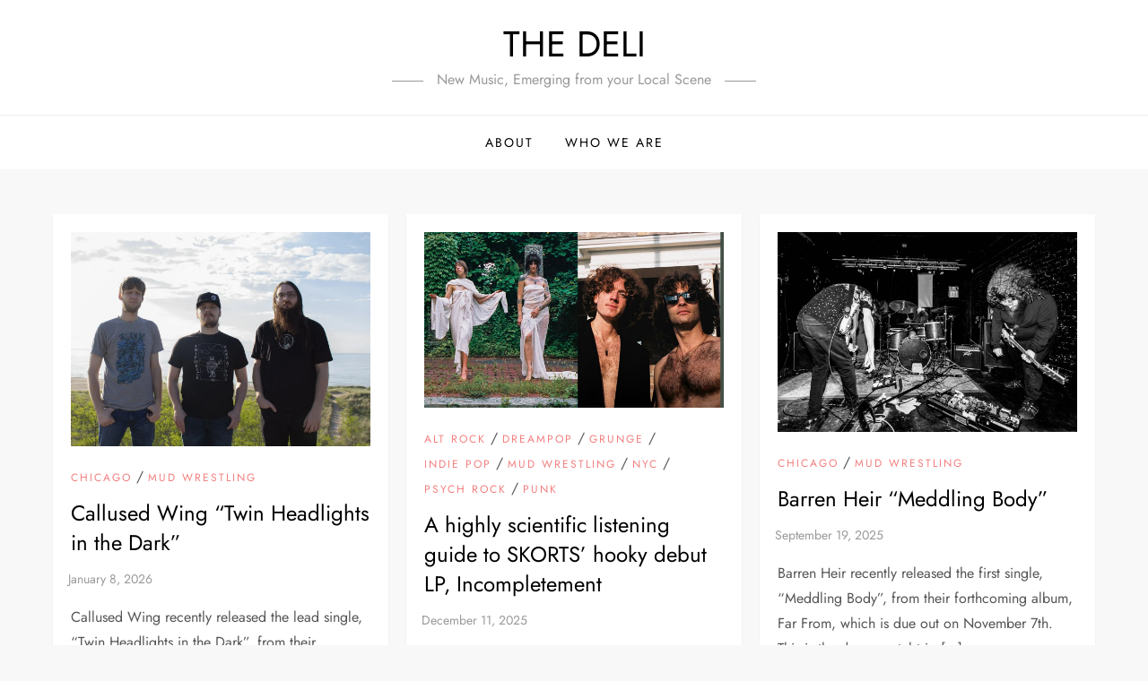

--- FILE ---
content_type: text/html; charset=UTF-8
request_url: https://thedelimag.com/category/mud-wrestling/
body_size: 29599
content:
<!doctype html>
<html lang="en-US">
<head>
	<meta charset="UTF-8">
	<meta name="viewport" content="width=device-width, initial-scale=1">
	<link rel="profile" href="https://gmpg.org/xfn/11">

	<title>mud wrestling &#8211; THE DELI</title>
<meta name='robots' content='max-image-preview:large' />
<link rel='dns-prefetch' href='//stats.wp.com' />
<link rel='dns-prefetch' href='//i0.wp.com' />
<link rel='dns-prefetch' href='//c0.wp.com' />
<link rel="alternate" type="application/rss+xml" title="THE DELI &raquo; Feed" href="https://thedelimag.com/feed/" />
<link rel="alternate" type="application/rss+xml" title="THE DELI &raquo; Comments Feed" href="https://thedelimag.com/comments/feed/" />
<link rel="alternate" type="application/rss+xml" title="THE DELI &raquo; mud wrestling Category Feed" href="https://thedelimag.com/category/mud-wrestling/feed/" />
<style id='wp-img-auto-sizes-contain-inline-css' type='text/css'>
img:is([sizes=auto i],[sizes^="auto," i]){contain-intrinsic-size:3000px 1500px}
/*# sourceURL=wp-img-auto-sizes-contain-inline-css */
</style>
<link rel='stylesheet' id='cube-blog-fonts-css' href='https://thedelimag.com/wp-content/fonts/ffbd3f8ed4218091c9b8f3ba81d51ffe.css' type='text/css' media='all' />
<style id='wp-emoji-styles-inline-css' type='text/css'>

	img.wp-smiley, img.emoji {
		display: inline !important;
		border: none !important;
		box-shadow: none !important;
		height: 1em !important;
		width: 1em !important;
		margin: 0 0.07em !important;
		vertical-align: -0.1em !important;
		background: none !important;
		padding: 0 !important;
	}
/*# sourceURL=wp-emoji-styles-inline-css */
</style>
<style id='wp-block-library-inline-css' type='text/css'>
:root{--wp-block-synced-color:#7a00df;--wp-block-synced-color--rgb:122,0,223;--wp-bound-block-color:var(--wp-block-synced-color);--wp-editor-canvas-background:#ddd;--wp-admin-theme-color:#007cba;--wp-admin-theme-color--rgb:0,124,186;--wp-admin-theme-color-darker-10:#006ba1;--wp-admin-theme-color-darker-10--rgb:0,107,160.5;--wp-admin-theme-color-darker-20:#005a87;--wp-admin-theme-color-darker-20--rgb:0,90,135;--wp-admin-border-width-focus:2px}@media (min-resolution:192dpi){:root{--wp-admin-border-width-focus:1.5px}}.wp-element-button{cursor:pointer}:root .has-very-light-gray-background-color{background-color:#eee}:root .has-very-dark-gray-background-color{background-color:#313131}:root .has-very-light-gray-color{color:#eee}:root .has-very-dark-gray-color{color:#313131}:root .has-vivid-green-cyan-to-vivid-cyan-blue-gradient-background{background:linear-gradient(135deg,#00d084,#0693e3)}:root .has-purple-crush-gradient-background{background:linear-gradient(135deg,#34e2e4,#4721fb 50%,#ab1dfe)}:root .has-hazy-dawn-gradient-background{background:linear-gradient(135deg,#faaca8,#dad0ec)}:root .has-subdued-olive-gradient-background{background:linear-gradient(135deg,#fafae1,#67a671)}:root .has-atomic-cream-gradient-background{background:linear-gradient(135deg,#fdd79a,#004a59)}:root .has-nightshade-gradient-background{background:linear-gradient(135deg,#330968,#31cdcf)}:root .has-midnight-gradient-background{background:linear-gradient(135deg,#020381,#2874fc)}:root{--wp--preset--font-size--normal:16px;--wp--preset--font-size--huge:42px}.has-regular-font-size{font-size:1em}.has-larger-font-size{font-size:2.625em}.has-normal-font-size{font-size:var(--wp--preset--font-size--normal)}.has-huge-font-size{font-size:var(--wp--preset--font-size--huge)}.has-text-align-center{text-align:center}.has-text-align-left{text-align:left}.has-text-align-right{text-align:right}.has-fit-text{white-space:nowrap!important}#end-resizable-editor-section{display:none}.aligncenter{clear:both}.items-justified-left{justify-content:flex-start}.items-justified-center{justify-content:center}.items-justified-right{justify-content:flex-end}.items-justified-space-between{justify-content:space-between}.screen-reader-text{border:0;clip-path:inset(50%);height:1px;margin:-1px;overflow:hidden;padding:0;position:absolute;width:1px;word-wrap:normal!important}.screen-reader-text:focus{background-color:#ddd;clip-path:none;color:#444;display:block;font-size:1em;height:auto;left:5px;line-height:normal;padding:15px 23px 14px;text-decoration:none;top:5px;width:auto;z-index:100000}html :where(.has-border-color){border-style:solid}html :where([style*=border-top-color]){border-top-style:solid}html :where([style*=border-right-color]){border-right-style:solid}html :where([style*=border-bottom-color]){border-bottom-style:solid}html :where([style*=border-left-color]){border-left-style:solid}html :where([style*=border-width]){border-style:solid}html :where([style*=border-top-width]){border-top-style:solid}html :where([style*=border-right-width]){border-right-style:solid}html :where([style*=border-bottom-width]){border-bottom-style:solid}html :where([style*=border-left-width]){border-left-style:solid}html :where(img[class*=wp-image-]){height:auto;max-width:100%}:where(figure){margin:0 0 1em}html :where(.is-position-sticky){--wp-admin--admin-bar--position-offset:var(--wp-admin--admin-bar--height,0px)}@media screen and (max-width:600px){html :where(.is-position-sticky){--wp-admin--admin-bar--position-offset:0px}}
.has-text-align-justify{text-align:justify;}

/*# sourceURL=wp-block-library-inline-css */
</style><style id='wp-block-archives-inline-css' type='text/css'>
.wp-block-archives{box-sizing:border-box}.wp-block-archives-dropdown label{display:block}
/*# sourceURL=https://c0.wp.com/c/6.9/wp-includes/blocks/archives/style.min.css */
</style>
<style id='wp-block-categories-inline-css' type='text/css'>
.wp-block-categories{box-sizing:border-box}.wp-block-categories.alignleft{margin-right:2em}.wp-block-categories.alignright{margin-left:2em}.wp-block-categories.wp-block-categories-dropdown.aligncenter{text-align:center}.wp-block-categories .wp-block-categories__label{display:block;width:100%}
/*# sourceURL=https://c0.wp.com/c/6.9/wp-includes/blocks/categories/style.min.css */
</style>
<style id='wp-block-heading-inline-css' type='text/css'>
h1:where(.wp-block-heading).has-background,h2:where(.wp-block-heading).has-background,h3:where(.wp-block-heading).has-background,h4:where(.wp-block-heading).has-background,h5:where(.wp-block-heading).has-background,h6:where(.wp-block-heading).has-background{padding:1.25em 2.375em}h1.has-text-align-left[style*=writing-mode]:where([style*=vertical-lr]),h1.has-text-align-right[style*=writing-mode]:where([style*=vertical-rl]),h2.has-text-align-left[style*=writing-mode]:where([style*=vertical-lr]),h2.has-text-align-right[style*=writing-mode]:where([style*=vertical-rl]),h3.has-text-align-left[style*=writing-mode]:where([style*=vertical-lr]),h3.has-text-align-right[style*=writing-mode]:where([style*=vertical-rl]),h4.has-text-align-left[style*=writing-mode]:where([style*=vertical-lr]),h4.has-text-align-right[style*=writing-mode]:where([style*=vertical-rl]),h5.has-text-align-left[style*=writing-mode]:where([style*=vertical-lr]),h5.has-text-align-right[style*=writing-mode]:where([style*=vertical-rl]),h6.has-text-align-left[style*=writing-mode]:where([style*=vertical-lr]),h6.has-text-align-right[style*=writing-mode]:where([style*=vertical-rl]){rotate:180deg}
/*# sourceURL=https://c0.wp.com/c/6.9/wp-includes/blocks/heading/style.min.css */
</style>
<style id='wp-block-latest-comments-inline-css' type='text/css'>
ol.wp-block-latest-comments{box-sizing:border-box;margin-left:0}:where(.wp-block-latest-comments:not([style*=line-height] .wp-block-latest-comments__comment)){line-height:1.1}:where(.wp-block-latest-comments:not([style*=line-height] .wp-block-latest-comments__comment-excerpt p)){line-height:1.8}.has-dates :where(.wp-block-latest-comments:not([style*=line-height])),.has-excerpts :where(.wp-block-latest-comments:not([style*=line-height])){line-height:1.5}.wp-block-latest-comments .wp-block-latest-comments{padding-left:0}.wp-block-latest-comments__comment{list-style:none;margin-bottom:1em}.has-avatars .wp-block-latest-comments__comment{list-style:none;min-height:2.25em}.has-avatars .wp-block-latest-comments__comment .wp-block-latest-comments__comment-excerpt,.has-avatars .wp-block-latest-comments__comment .wp-block-latest-comments__comment-meta{margin-left:3.25em}.wp-block-latest-comments__comment-excerpt p{font-size:.875em;margin:.36em 0 1.4em}.wp-block-latest-comments__comment-date{display:block;font-size:.75em}.wp-block-latest-comments .avatar,.wp-block-latest-comments__comment-avatar{border-radius:1.5em;display:block;float:left;height:2.5em;margin-right:.75em;width:2.5em}.wp-block-latest-comments[class*=-font-size] a,.wp-block-latest-comments[style*=font-size] a{font-size:inherit}
/*# sourceURL=https://c0.wp.com/c/6.9/wp-includes/blocks/latest-comments/style.min.css */
</style>
<style id='wp-block-latest-posts-inline-css' type='text/css'>
.wp-block-latest-posts{box-sizing:border-box}.wp-block-latest-posts.alignleft{margin-right:2em}.wp-block-latest-posts.alignright{margin-left:2em}.wp-block-latest-posts.wp-block-latest-posts__list{list-style:none}.wp-block-latest-posts.wp-block-latest-posts__list li{clear:both;overflow-wrap:break-word}.wp-block-latest-posts.is-grid{display:flex;flex-wrap:wrap}.wp-block-latest-posts.is-grid li{margin:0 1.25em 1.25em 0;width:100%}@media (min-width:600px){.wp-block-latest-posts.columns-2 li{width:calc(50% - .625em)}.wp-block-latest-posts.columns-2 li:nth-child(2n){margin-right:0}.wp-block-latest-posts.columns-3 li{width:calc(33.33333% - .83333em)}.wp-block-latest-posts.columns-3 li:nth-child(3n){margin-right:0}.wp-block-latest-posts.columns-4 li{width:calc(25% - .9375em)}.wp-block-latest-posts.columns-4 li:nth-child(4n){margin-right:0}.wp-block-latest-posts.columns-5 li{width:calc(20% - 1em)}.wp-block-latest-posts.columns-5 li:nth-child(5n){margin-right:0}.wp-block-latest-posts.columns-6 li{width:calc(16.66667% - 1.04167em)}.wp-block-latest-posts.columns-6 li:nth-child(6n){margin-right:0}}:root :where(.wp-block-latest-posts.is-grid){padding:0}:root :where(.wp-block-latest-posts.wp-block-latest-posts__list){padding-left:0}.wp-block-latest-posts__post-author,.wp-block-latest-posts__post-date{display:block;font-size:.8125em}.wp-block-latest-posts__post-excerpt,.wp-block-latest-posts__post-full-content{margin-bottom:1em;margin-top:.5em}.wp-block-latest-posts__featured-image a{display:inline-block}.wp-block-latest-posts__featured-image img{height:auto;max-width:100%;width:auto}.wp-block-latest-posts__featured-image.alignleft{float:left;margin-right:1em}.wp-block-latest-posts__featured-image.alignright{float:right;margin-left:1em}.wp-block-latest-posts__featured-image.aligncenter{margin-bottom:1em;text-align:center}
/*# sourceURL=https://c0.wp.com/c/6.9/wp-includes/blocks/latest-posts/style.min.css */
</style>
<style id='wp-block-search-inline-css' type='text/css'>
.wp-block-search__button{margin-left:10px;word-break:normal}.wp-block-search__button.has-icon{line-height:0}.wp-block-search__button svg{height:1.25em;min-height:24px;min-width:24px;width:1.25em;fill:currentColor;vertical-align:text-bottom}:where(.wp-block-search__button){border:1px solid #ccc;padding:6px 10px}.wp-block-search__inside-wrapper{display:flex;flex:auto;flex-wrap:nowrap;max-width:100%}.wp-block-search__label{width:100%}.wp-block-search.wp-block-search__button-only .wp-block-search__button{box-sizing:border-box;display:flex;flex-shrink:0;justify-content:center;margin-left:0;max-width:100%}.wp-block-search.wp-block-search__button-only .wp-block-search__inside-wrapper{min-width:0!important;transition-property:width}.wp-block-search.wp-block-search__button-only .wp-block-search__input{flex-basis:100%;transition-duration:.3s}.wp-block-search.wp-block-search__button-only.wp-block-search__searchfield-hidden,.wp-block-search.wp-block-search__button-only.wp-block-search__searchfield-hidden .wp-block-search__inside-wrapper{overflow:hidden}.wp-block-search.wp-block-search__button-only.wp-block-search__searchfield-hidden .wp-block-search__input{border-left-width:0!important;border-right-width:0!important;flex-basis:0;flex-grow:0;margin:0;min-width:0!important;padding-left:0!important;padding-right:0!important;width:0!important}:where(.wp-block-search__input){appearance:none;border:1px solid #949494;flex-grow:1;font-family:inherit;font-size:inherit;font-style:inherit;font-weight:inherit;letter-spacing:inherit;line-height:inherit;margin-left:0;margin-right:0;min-width:3rem;padding:8px;text-decoration:unset!important;text-transform:inherit}:where(.wp-block-search__button-inside .wp-block-search__inside-wrapper){background-color:#fff;border:1px solid #949494;box-sizing:border-box;padding:4px}:where(.wp-block-search__button-inside .wp-block-search__inside-wrapper) .wp-block-search__input{border:none;border-radius:0;padding:0 4px}:where(.wp-block-search__button-inside .wp-block-search__inside-wrapper) .wp-block-search__input:focus{outline:none}:where(.wp-block-search__button-inside .wp-block-search__inside-wrapper) :where(.wp-block-search__button){padding:4px 8px}.wp-block-search.aligncenter .wp-block-search__inside-wrapper{margin:auto}.wp-block[data-align=right] .wp-block-search.wp-block-search__button-only .wp-block-search__inside-wrapper{float:right}
/*# sourceURL=https://c0.wp.com/c/6.9/wp-includes/blocks/search/style.min.css */
</style>
<style id='wp-block-search-theme-inline-css' type='text/css'>
.wp-block-search .wp-block-search__label{font-weight:700}.wp-block-search__button{border:1px solid #ccc;padding:.375em .625em}
/*# sourceURL=https://c0.wp.com/c/6.9/wp-includes/blocks/search/theme.min.css */
</style>
<style id='wp-block-group-inline-css' type='text/css'>
.wp-block-group{box-sizing:border-box}:where(.wp-block-group.wp-block-group-is-layout-constrained){position:relative}
/*# sourceURL=https://c0.wp.com/c/6.9/wp-includes/blocks/group/style.min.css */
</style>
<style id='wp-block-group-theme-inline-css' type='text/css'>
:where(.wp-block-group.has-background){padding:1.25em 2.375em}
/*# sourceURL=https://c0.wp.com/c/6.9/wp-includes/blocks/group/theme.min.css */
</style>
<style id='wp-block-paragraph-inline-css' type='text/css'>
.is-small-text{font-size:.875em}.is-regular-text{font-size:1em}.is-large-text{font-size:2.25em}.is-larger-text{font-size:3em}.has-drop-cap:not(:focus):first-letter{float:left;font-size:8.4em;font-style:normal;font-weight:100;line-height:.68;margin:.05em .1em 0 0;text-transform:uppercase}body.rtl .has-drop-cap:not(:focus):first-letter{float:none;margin-left:.1em}p.has-drop-cap.has-background{overflow:hidden}:root :where(p.has-background){padding:1.25em 2.375em}:where(p.has-text-color:not(.has-link-color)) a{color:inherit}p.has-text-align-left[style*="writing-mode:vertical-lr"],p.has-text-align-right[style*="writing-mode:vertical-rl"]{rotate:180deg}
/*# sourceURL=https://c0.wp.com/c/6.9/wp-includes/blocks/paragraph/style.min.css */
</style>
<style id='global-styles-inline-css' type='text/css'>
:root{--wp--preset--aspect-ratio--square: 1;--wp--preset--aspect-ratio--4-3: 4/3;--wp--preset--aspect-ratio--3-4: 3/4;--wp--preset--aspect-ratio--3-2: 3/2;--wp--preset--aspect-ratio--2-3: 2/3;--wp--preset--aspect-ratio--16-9: 16/9;--wp--preset--aspect-ratio--9-16: 9/16;--wp--preset--color--black: #2f3633;--wp--preset--color--cyan-bluish-gray: #abb8c3;--wp--preset--color--white: #ffffff;--wp--preset--color--pale-pink: #f78da7;--wp--preset--color--vivid-red: #cf2e2e;--wp--preset--color--luminous-vivid-orange: #ff6900;--wp--preset--color--luminous-vivid-amber: #fcb900;--wp--preset--color--light-green-cyan: #7bdcb5;--wp--preset--color--vivid-green-cyan: #00d084;--wp--preset--color--pale-cyan-blue: #8ed1fc;--wp--preset--color--vivid-cyan-blue: #0693e3;--wp--preset--color--vivid-purple: #9b51e0;--wp--preset--color--blue: #2c7dfa;--wp--preset--color--green: #07d79c;--wp--preset--color--orange: #ff8737;--wp--preset--color--grey: #82868b;--wp--preset--gradient--vivid-cyan-blue-to-vivid-purple: linear-gradient(135deg,rgb(6,147,227) 0%,rgb(155,81,224) 100%);--wp--preset--gradient--light-green-cyan-to-vivid-green-cyan: linear-gradient(135deg,rgb(122,220,180) 0%,rgb(0,208,130) 100%);--wp--preset--gradient--luminous-vivid-amber-to-luminous-vivid-orange: linear-gradient(135deg,rgb(252,185,0) 0%,rgb(255,105,0) 100%);--wp--preset--gradient--luminous-vivid-orange-to-vivid-red: linear-gradient(135deg,rgb(255,105,0) 0%,rgb(207,46,46) 100%);--wp--preset--gradient--very-light-gray-to-cyan-bluish-gray: linear-gradient(135deg,rgb(238,238,238) 0%,rgb(169,184,195) 100%);--wp--preset--gradient--cool-to-warm-spectrum: linear-gradient(135deg,rgb(74,234,220) 0%,rgb(151,120,209) 20%,rgb(207,42,186) 40%,rgb(238,44,130) 60%,rgb(251,105,98) 80%,rgb(254,248,76) 100%);--wp--preset--gradient--blush-light-purple: linear-gradient(135deg,rgb(255,206,236) 0%,rgb(152,150,240) 100%);--wp--preset--gradient--blush-bordeaux: linear-gradient(135deg,rgb(254,205,165) 0%,rgb(254,45,45) 50%,rgb(107,0,62) 100%);--wp--preset--gradient--luminous-dusk: linear-gradient(135deg,rgb(255,203,112) 0%,rgb(199,81,192) 50%,rgb(65,88,208) 100%);--wp--preset--gradient--pale-ocean: linear-gradient(135deg,rgb(255,245,203) 0%,rgb(182,227,212) 50%,rgb(51,167,181) 100%);--wp--preset--gradient--electric-grass: linear-gradient(135deg,rgb(202,248,128) 0%,rgb(113,206,126) 100%);--wp--preset--gradient--midnight: linear-gradient(135deg,rgb(2,3,129) 0%,rgb(40,116,252) 100%);--wp--preset--font-size--small: 12px;--wp--preset--font-size--medium: 20px;--wp--preset--font-size--large: 36px;--wp--preset--font-size--x-large: 42px;--wp--preset--font-size--regular: 16px;--wp--preset--font-size--larger: 36px;--wp--preset--font-size--huge: 48px;--wp--preset--spacing--20: 0.44rem;--wp--preset--spacing--30: 0.67rem;--wp--preset--spacing--40: 1rem;--wp--preset--spacing--50: 1.5rem;--wp--preset--spacing--60: 2.25rem;--wp--preset--spacing--70: 3.38rem;--wp--preset--spacing--80: 5.06rem;--wp--preset--shadow--natural: 6px 6px 9px rgba(0, 0, 0, 0.2);--wp--preset--shadow--deep: 12px 12px 50px rgba(0, 0, 0, 0.4);--wp--preset--shadow--sharp: 6px 6px 0px rgba(0, 0, 0, 0.2);--wp--preset--shadow--outlined: 6px 6px 0px -3px rgb(255, 255, 255), 6px 6px rgb(0, 0, 0);--wp--preset--shadow--crisp: 6px 6px 0px rgb(0, 0, 0);}:where(.is-layout-flex){gap: 0.5em;}:where(.is-layout-grid){gap: 0.5em;}body .is-layout-flex{display: flex;}.is-layout-flex{flex-wrap: wrap;align-items: center;}.is-layout-flex > :is(*, div){margin: 0;}body .is-layout-grid{display: grid;}.is-layout-grid > :is(*, div){margin: 0;}:where(.wp-block-columns.is-layout-flex){gap: 2em;}:where(.wp-block-columns.is-layout-grid){gap: 2em;}:where(.wp-block-post-template.is-layout-flex){gap: 1.25em;}:where(.wp-block-post-template.is-layout-grid){gap: 1.25em;}.has-black-color{color: var(--wp--preset--color--black) !important;}.has-cyan-bluish-gray-color{color: var(--wp--preset--color--cyan-bluish-gray) !important;}.has-white-color{color: var(--wp--preset--color--white) !important;}.has-pale-pink-color{color: var(--wp--preset--color--pale-pink) !important;}.has-vivid-red-color{color: var(--wp--preset--color--vivid-red) !important;}.has-luminous-vivid-orange-color{color: var(--wp--preset--color--luminous-vivid-orange) !important;}.has-luminous-vivid-amber-color{color: var(--wp--preset--color--luminous-vivid-amber) !important;}.has-light-green-cyan-color{color: var(--wp--preset--color--light-green-cyan) !important;}.has-vivid-green-cyan-color{color: var(--wp--preset--color--vivid-green-cyan) !important;}.has-pale-cyan-blue-color{color: var(--wp--preset--color--pale-cyan-blue) !important;}.has-vivid-cyan-blue-color{color: var(--wp--preset--color--vivid-cyan-blue) !important;}.has-vivid-purple-color{color: var(--wp--preset--color--vivid-purple) !important;}.has-black-background-color{background-color: var(--wp--preset--color--black) !important;}.has-cyan-bluish-gray-background-color{background-color: var(--wp--preset--color--cyan-bluish-gray) !important;}.has-white-background-color{background-color: var(--wp--preset--color--white) !important;}.has-pale-pink-background-color{background-color: var(--wp--preset--color--pale-pink) !important;}.has-vivid-red-background-color{background-color: var(--wp--preset--color--vivid-red) !important;}.has-luminous-vivid-orange-background-color{background-color: var(--wp--preset--color--luminous-vivid-orange) !important;}.has-luminous-vivid-amber-background-color{background-color: var(--wp--preset--color--luminous-vivid-amber) !important;}.has-light-green-cyan-background-color{background-color: var(--wp--preset--color--light-green-cyan) !important;}.has-vivid-green-cyan-background-color{background-color: var(--wp--preset--color--vivid-green-cyan) !important;}.has-pale-cyan-blue-background-color{background-color: var(--wp--preset--color--pale-cyan-blue) !important;}.has-vivid-cyan-blue-background-color{background-color: var(--wp--preset--color--vivid-cyan-blue) !important;}.has-vivid-purple-background-color{background-color: var(--wp--preset--color--vivid-purple) !important;}.has-black-border-color{border-color: var(--wp--preset--color--black) !important;}.has-cyan-bluish-gray-border-color{border-color: var(--wp--preset--color--cyan-bluish-gray) !important;}.has-white-border-color{border-color: var(--wp--preset--color--white) !important;}.has-pale-pink-border-color{border-color: var(--wp--preset--color--pale-pink) !important;}.has-vivid-red-border-color{border-color: var(--wp--preset--color--vivid-red) !important;}.has-luminous-vivid-orange-border-color{border-color: var(--wp--preset--color--luminous-vivid-orange) !important;}.has-luminous-vivid-amber-border-color{border-color: var(--wp--preset--color--luminous-vivid-amber) !important;}.has-light-green-cyan-border-color{border-color: var(--wp--preset--color--light-green-cyan) !important;}.has-vivid-green-cyan-border-color{border-color: var(--wp--preset--color--vivid-green-cyan) !important;}.has-pale-cyan-blue-border-color{border-color: var(--wp--preset--color--pale-cyan-blue) !important;}.has-vivid-cyan-blue-border-color{border-color: var(--wp--preset--color--vivid-cyan-blue) !important;}.has-vivid-purple-border-color{border-color: var(--wp--preset--color--vivid-purple) !important;}.has-vivid-cyan-blue-to-vivid-purple-gradient-background{background: var(--wp--preset--gradient--vivid-cyan-blue-to-vivid-purple) !important;}.has-light-green-cyan-to-vivid-green-cyan-gradient-background{background: var(--wp--preset--gradient--light-green-cyan-to-vivid-green-cyan) !important;}.has-luminous-vivid-amber-to-luminous-vivid-orange-gradient-background{background: var(--wp--preset--gradient--luminous-vivid-amber-to-luminous-vivid-orange) !important;}.has-luminous-vivid-orange-to-vivid-red-gradient-background{background: var(--wp--preset--gradient--luminous-vivid-orange-to-vivid-red) !important;}.has-very-light-gray-to-cyan-bluish-gray-gradient-background{background: var(--wp--preset--gradient--very-light-gray-to-cyan-bluish-gray) !important;}.has-cool-to-warm-spectrum-gradient-background{background: var(--wp--preset--gradient--cool-to-warm-spectrum) !important;}.has-blush-light-purple-gradient-background{background: var(--wp--preset--gradient--blush-light-purple) !important;}.has-blush-bordeaux-gradient-background{background: var(--wp--preset--gradient--blush-bordeaux) !important;}.has-luminous-dusk-gradient-background{background: var(--wp--preset--gradient--luminous-dusk) !important;}.has-pale-ocean-gradient-background{background: var(--wp--preset--gradient--pale-ocean) !important;}.has-electric-grass-gradient-background{background: var(--wp--preset--gradient--electric-grass) !important;}.has-midnight-gradient-background{background: var(--wp--preset--gradient--midnight) !important;}.has-small-font-size{font-size: var(--wp--preset--font-size--small) !important;}.has-medium-font-size{font-size: var(--wp--preset--font-size--medium) !important;}.has-large-font-size{font-size: var(--wp--preset--font-size--large) !important;}.has-x-large-font-size{font-size: var(--wp--preset--font-size--x-large) !important;}
/*# sourceURL=global-styles-inline-css */
</style>

<style id='classic-theme-styles-inline-css' type='text/css'>
/*! This file is auto-generated */
.wp-block-button__link{color:#fff;background-color:#32373c;border-radius:9999px;box-shadow:none;text-decoration:none;padding:calc(.667em + 2px) calc(1.333em + 2px);font-size:1.125em}.wp-block-file__button{background:#32373c;color:#fff;text-decoration:none}
/*# sourceURL=/wp-includes/css/classic-themes.min.css */
</style>
<link rel='stylesheet' id='cube-blog-blocks-css' href='https://thedelimag.com/wp-content/themes/cube-blog/assets/css/blocks.css?ver=6.9' type='text/css' media='all' />
<link rel='stylesheet' id='cube-blog-style-css' href='https://thedelimag.com/wp-content/themes/cube-blog/style.css?ver=6.9' type='text/css' media='all' />
<link rel='stylesheet' id='jetpack_css-css' href='https://c0.wp.com/p/jetpack/12.8.2/css/jetpack.css' type='text/css' media='all' />
<script type="text/javascript" src="https://c0.wp.com/c/6.9/wp-includes/js/jquery/jquery.min.js" id="jquery-core-js"></script>
<script type="text/javascript" src="https://c0.wp.com/c/6.9/wp-includes/js/jquery/jquery-migrate.min.js" id="jquery-migrate-js"></script>
<link rel="https://api.w.org/" href="https://thedelimag.com/wp-json/" /><link rel="alternate" title="JSON" type="application/json" href="https://thedelimag.com/wp-json/wp/v2/categories/13" /><link rel="EditURI" type="application/rsd+xml" title="RSD" href="https://thedelimag.com/xmlrpc.php?rsd" />
<meta name="generator" content="WordPress 6.9" />
	<style>img#wpstats{display:none}</style>
		</head>

<body class="archive category category-mud-wrestling category-13 wp-theme-cube-blog hfeed has-sidebar no-sidebar">


<div id="page" class="site">
	<a class="skip-link screen-reader-text" href="#content">Skip to content</a>

	
<div class="custom-header">
	<div class="custom-header-media">
			</div><!-- .custom-header-media -->
</div><!-- .custom-header -->
	
	<header id="masthead" class="site-header">
		<div class="site-branding">
			<div class="container">
				<div class="site-branding-logo">
									</div><!-- .site-branding-logo -->

				<div class="site-branding-text">
											<p class="site-title"><a href="https://thedelimag.com/" rel="home">THE DELI</a></p>
					
											<p class="site-description">New Music, Emerging from your Local Scene</p>
									</div><!-- .site-branding-text -->
			</div><!-- .container -->
		</div><!-- .site-branding -->
		
		<nav id="site-navigation" class="main-navigation navigation-menu">
			<div class="container">
				<button class="menu-toggle" aria-controls="primary-menu" aria-expanded="false">
					<svg class="icon icon-bars" aria-hidden="true" role="img"> <use href="#icon-bars" xlink:href="#icon-bars"></use> </svg><svg class="icon icon-close" aria-hidden="true" role="img"> <use href="#icon-close" xlink:href="#icon-close"></use> </svg>					<span class="primary-menu-label">Menu</span>
				</button>

				<div id="primary-menu" class="nav-menu"><ul>
<li class="page_item page-item-17"><a href="https://thedelimag.com/about/">About</a></li>
<li class="page_item page-item-2"><a href="https://thedelimag.com/sample-page/">Who We Are</a></li>
</ul></div>
			</div><!-- .container -->
		</nav><!-- #site-navigation -->
	</header><!-- #masthead -->

	<div id="content" class="site-content">
		


<div id="content-wrap" class="container">
	<div id="primary" class="content-area">
		<main id="main" class="site-main">					
			<div class="blog-archive columns-3 clear">
									
<article id="post-237319" class="post-237319 post type-post status-publish format-standard has-post-thumbnail hentry category-chicago category-mud-wrestling tag-callused-wing tag-chicago">
	<div class="blog-post-item">
					<div class="featured-image">
				
		<a class="post-thumbnail" href="https://thedelimag.com/callused-wing-twin-headlights-in-the-dark/" aria-hidden="true" tabindex="-1">
			<img width="1200" height="859" src="https://thedelimag.com/wp-content/uploads/2026/01/0036823791_10.jpg" class="attachment-post-thumbnail size-post-thumbnail wp-post-image" alt="Callused Wing &#8220;Twin Headlights in the Dark&#8221;" decoding="async" fetchpriority="high" srcset="https://i0.wp.com/thedelimag.com/wp-content/uploads/2026/01/0036823791_10.jpg?w=1200&amp;ssl=1 1200w, https://i0.wp.com/thedelimag.com/wp-content/uploads/2026/01/0036823791_10.jpg?resize=300%2C215&amp;ssl=1 300w, https://i0.wp.com/thedelimag.com/wp-content/uploads/2026/01/0036823791_10.jpg?resize=1024%2C733&amp;ssl=1 1024w, https://i0.wp.com/thedelimag.com/wp-content/uploads/2026/01/0036823791_10.jpg?resize=768%2C550&amp;ssl=1 768w" sizes="(max-width: 1200px) 100vw, 1200px" />		</a>

					</div><!-- .featured-image -->
                
        <div class="entry-container">
			<span class="cat-links"><a href="https://thedelimag.com/category/usa/chicago/" rel="category tag">Chicago</a> / <a href="https://thedelimag.com/category/mud-wrestling/" rel="category tag">mud wrestling</a></span>
			<header class="entry-header">
				<h2 class="entry-title"><a href="https://thedelimag.com/callused-wing-twin-headlights-in-the-dark/" rel="bookmark">Callused Wing &#8220;Twin Headlights in the Dark&#8221;</a></h2>			</header><!-- .entry-header -->

			<span class="posted-on">Posted on: <a href="https://thedelimag.com/callused-wing-twin-headlights-in-the-dark/" rel="bookmark"><time class="entry-date published" datetime="2026-01-08T13:00:00+00:00">January 8, 2026</time><time class="updated" datetime="2026-01-06T13:49:23+00:00">January 6, 2026</time></a></span>
							<div class="entry-content">
					<p>Callused Wing recently released the lead single, &#8220;Twin Headlights in the Dark&#8221;, from their forthcoming debut full-length album, One Last Great Day, which is due out on February [&hellip;]</p>
				</div><!-- .entry-content -->
					</div><!-- .entry-container -->
	</div><!-- .blog-post-item -->
</article><!-- #post-237319 -->
<article id="post-237038" class="post-237038 post type-post status-publish format-standard has-post-thumbnail hentry category-alt-rock category-dreampop category-grunge category-indie-pop category-mud-wrestling category-nyc category-psych-rock category-punk">
	<div class="blog-post-item">
					<div class="featured-image">
				
		<a class="post-thumbnail" href="https://thedelimag.com/a-highly-scientific-listening-guide-to-skorts-hooky-new-debut-lp-incompletement/" aria-hidden="true" tabindex="-1">
			<img width="1290" height="757" src="https://thedelimag.com/wp-content/uploads/2025/12/IMG_0923.jpg" class="attachment-post-thumbnail size-post-thumbnail wp-post-image" alt="A highly scientific listening guide to SKORTS’ hooky debut LP, Incompletement" decoding="async" srcset="https://i0.wp.com/thedelimag.com/wp-content/uploads/2025/12/IMG_0923.jpg?w=1290&amp;ssl=1 1290w, https://i0.wp.com/thedelimag.com/wp-content/uploads/2025/12/IMG_0923.jpg?resize=300%2C176&amp;ssl=1 300w, https://i0.wp.com/thedelimag.com/wp-content/uploads/2025/12/IMG_0923.jpg?resize=1024%2C601&amp;ssl=1 1024w, https://i0.wp.com/thedelimag.com/wp-content/uploads/2025/12/IMG_0923.jpg?resize=768%2C451&amp;ssl=1 768w" sizes="(max-width: 1290px) 100vw, 1290px" />		</a>

					</div><!-- .featured-image -->
                
        <div class="entry-container">
			<span class="cat-links"><a href="https://thedelimag.com/category/alt-rock/" rel="category tag">Alt Rock</a> / <a href="https://thedelimag.com/category/dreampop/" rel="category tag">Dreampop</a> / <a href="https://thedelimag.com/category/alt-rock/grunge/" rel="category tag">Grunge</a> / <a href="https://thedelimag.com/category/indie-pop/" rel="category tag">Indie Pop</a> / <a href="https://thedelimag.com/category/mud-wrestling/" rel="category tag">mud wrestling</a> / <a href="https://thedelimag.com/category/usa/nyc/" rel="category tag">NYC</a> / <a href="https://thedelimag.com/category/psych-rock/" rel="category tag">Psych Rock</a> / <a href="https://thedelimag.com/category/punk/" rel="category tag">Punk</a></span>
			<header class="entry-header">
				<h2 class="entry-title"><a href="https://thedelimag.com/a-highly-scientific-listening-guide-to-skorts-hooky-new-debut-lp-incompletement/" rel="bookmark">A highly scientific listening guide to SKORTS’ hooky debut LP, Incompletement</a></h2>			</header><!-- .entry-header -->

			<span class="posted-on">Posted on: <a href="https://thedelimag.com/a-highly-scientific-listening-guide-to-skorts-hooky-new-debut-lp-incompletement/" rel="bookmark"><time class="entry-date published" datetime="2025-12-11T20:38:30+00:00">December 11, 2025</time><time class="updated" datetime="2025-12-24T09:21:28+00:00">December 24, 2025</time></a></span>
							<div class="entry-content">
					<p>Words by Jason Lee; Cover photos by Nick Charnas We have an extraordinary machine here at Deli HQ that we don’t publicize too widely so mum’s the word [&hellip;]</p>
				</div><!-- .entry-content -->
					</div><!-- .entry-container -->
	</div><!-- .blog-post-item -->
</article><!-- #post-237038 -->
<article id="post-236275" class="post-236275 post type-post status-publish format-standard has-post-thumbnail hentry category-chicago category-mud-wrestling tag-barren-heir tag-chicago tag-the-burlington">
	<div class="blog-post-item">
					<div class="featured-image">
				
		<a class="post-thumbnail" href="https://thedelimag.com/barren-heir-meddling-body/" aria-hidden="true" tabindex="-1">
			<img width="1200" height="800" src="https://thedelimag.com/wp-content/uploads/2025/09/0040436779_10.jpeg" class="attachment-post-thumbnail size-post-thumbnail wp-post-image" alt="Barren Heir &#8220;Meddling Body&#8221;" decoding="async" srcset="https://i0.wp.com/thedelimag.com/wp-content/uploads/2025/09/0040436779_10.jpeg?w=1200&amp;ssl=1 1200w, https://i0.wp.com/thedelimag.com/wp-content/uploads/2025/09/0040436779_10.jpeg?resize=300%2C200&amp;ssl=1 300w, https://i0.wp.com/thedelimag.com/wp-content/uploads/2025/09/0040436779_10.jpeg?resize=1024%2C683&amp;ssl=1 1024w, https://i0.wp.com/thedelimag.com/wp-content/uploads/2025/09/0040436779_10.jpeg?resize=768%2C512&amp;ssl=1 768w" sizes="(max-width: 1200px) 100vw, 1200px" />		</a>

					</div><!-- .featured-image -->
                
        <div class="entry-container">
			<span class="cat-links"><a href="https://thedelimag.com/category/usa/chicago/" rel="category tag">Chicago</a> / <a href="https://thedelimag.com/category/mud-wrestling/" rel="category tag">mud wrestling</a></span>
			<header class="entry-header">
				<h2 class="entry-title"><a href="https://thedelimag.com/barren-heir-meddling-body/" rel="bookmark">Barren Heir &#8220;Meddling Body&#8221;</a></h2>			</header><!-- .entry-header -->

			<span class="posted-on">Posted on: <a href="https://thedelimag.com/barren-heir-meddling-body/" rel="bookmark"><time class="entry-date published" datetime="2025-09-19T13:08:00+00:00">September 19, 2025</time><time class="updated" datetime="2025-09-18T15:11:31+00:00">September 18, 2025</time></a></span>
							<div class="entry-content">
					<p>Barren Heir recently released the first single, &#8220;Meddling Body&#8221;, from their forthcoming album, Far From, which is due out on November 7th.  This is the doom metal trio [&hellip;]</p>
				</div><!-- .entry-content -->
					</div><!-- .entry-container -->
	</div><!-- .blog-post-item -->
</article><!-- #post-236275 -->
<article id="post-235625" class="post-235625 post type-post status-publish format-standard has-post-thumbnail hentry category-chicago category-mud-wrestling tag-abhorrent-expanse tag-chicago">
	<div class="blog-post-item">
					<div class="featured-image">
				
		<a class="post-thumbnail" href="https://thedelimag.com/abhorrent-expanse-drenched-onyx/" aria-hidden="true" tabindex="-1">
			<img width="1200" height="805" src="https://thedelimag.com/wp-content/uploads/2025/08/0032169965_10.jpeg" class="attachment-post-thumbnail size-post-thumbnail wp-post-image" alt="Abhorrent Expanse &#8220;Drenched Onyx&#8221;" decoding="async" loading="lazy" srcset="https://i0.wp.com/thedelimag.com/wp-content/uploads/2025/08/0032169965_10.jpeg?w=1200&amp;ssl=1 1200w, https://i0.wp.com/thedelimag.com/wp-content/uploads/2025/08/0032169965_10.jpeg?resize=300%2C201&amp;ssl=1 300w, https://i0.wp.com/thedelimag.com/wp-content/uploads/2025/08/0032169965_10.jpeg?resize=1024%2C687&amp;ssl=1 1024w, https://i0.wp.com/thedelimag.com/wp-content/uploads/2025/08/0032169965_10.jpeg?resize=768%2C515&amp;ssl=1 768w" sizes="auto, (max-width: 1200px) 100vw, 1200px" />		</a>

					</div><!-- .featured-image -->
                
        <div class="entry-container">
			<span class="cat-links"><a href="https://thedelimag.com/category/usa/chicago/" rel="category tag">Chicago</a> / <a href="https://thedelimag.com/category/mud-wrestling/" rel="category tag">mud wrestling</a></span>
			<header class="entry-header">
				<h2 class="entry-title"><a href="https://thedelimag.com/abhorrent-expanse-drenched-onyx/" rel="bookmark">Abhorrent Expanse &#8220;Drenched Onyx&#8221;</a></h2>			</header><!-- .entry-header -->

			<span class="posted-on">Posted on: <a href="https://thedelimag.com/abhorrent-expanse-drenched-onyx/" rel="bookmark"><time class="entry-date published" datetime="2025-08-06T13:00:00+00:00">August 6, 2025</time><time class="updated" datetime="2025-08-05T11:59:45+00:00">August 5, 2025</time></a></span>
							<div class="entry-content">
					<p>Abhorrent Expanse recently released the second single, &#8220;Drenched Onyx&#8221;, from their forthcoming sophomore album, Enter the Misanthropocene, which is due out on August 15th via Amalgam Music.  This [&hellip;]</p>
				</div><!-- .entry-content -->
					</div><!-- .entry-container -->
	</div><!-- .blog-post-item -->
</article><!-- #post-235625 -->
<article id="post-235585" class="post-235585 post type-post status-publish format-standard has-post-thumbnail hentry category-alt-pop category-alt-rock category-avant-indie category-dreampop category-mud-wrestling category-nyc category-riot-grrrl">
	<div class="blog-post-item">
					<div class="featured-image">
				
		<a class="post-thumbnail" href="https://thedelimag.com/thesaurus-rex-x-sony-hall-x-the-deli/" aria-hidden="true" tabindex="-1">
			<img width="1290" height="1709" src="https://thedelimag.com/wp-content/uploads/2025/08/THESAURUS-REX-IMG_4399.jpg" class="attachment-post-thumbnail size-post-thumbnail wp-post-image" alt="All My Friends: Thesaurus Rex x Sony Hall x The Deli on 8/26 [INTERVIEW]" decoding="async" loading="lazy" srcset="https://i0.wp.com/thedelimag.com/wp-content/uploads/2025/08/THESAURUS-REX-IMG_4399.jpg?w=1290&amp;ssl=1 1290w, https://i0.wp.com/thedelimag.com/wp-content/uploads/2025/08/THESAURUS-REX-IMG_4399.jpg?resize=226%2C300&amp;ssl=1 226w, https://i0.wp.com/thedelimag.com/wp-content/uploads/2025/08/THESAURUS-REX-IMG_4399.jpg?resize=773%2C1024&amp;ssl=1 773w, https://i0.wp.com/thedelimag.com/wp-content/uploads/2025/08/THESAURUS-REX-IMG_4399.jpg?resize=768%2C1017&amp;ssl=1 768w, https://i0.wp.com/thedelimag.com/wp-content/uploads/2025/08/THESAURUS-REX-IMG_4399.jpg?resize=1159%2C1536&amp;ssl=1 1159w" sizes="auto, (max-width: 1290px) 100vw, 1290px" />		</a>

					</div><!-- .featured-image -->
                
        <div class="entry-container">
			<span class="cat-links"><a href="https://thedelimag.com/category/alt-pop/" rel="category tag">Alt Pop</a> / <a href="https://thedelimag.com/category/alt-rock/" rel="category tag">Alt Rock</a> / <a href="https://thedelimag.com/category/indie-rock/avant-indie/" rel="category tag">Avant-Indie</a> / <a href="https://thedelimag.com/category/dreampop/" rel="category tag">Dreampop</a> / <a href="https://thedelimag.com/category/mud-wrestling/" rel="category tag">mud wrestling</a> / <a href="https://thedelimag.com/category/usa/nyc/" rel="category tag">NYC</a> / <a href="https://thedelimag.com/category/riot-grrrl/" rel="category tag">riot grrrl</a></span>
			<header class="entry-header">
				<h2 class="entry-title"><a href="https://thedelimag.com/thesaurus-rex-x-sony-hall-x-the-deli/" rel="bookmark">All My Friends: Thesaurus Rex x Sony Hall x The Deli on 8/26 [INTERVIEW]</a></h2>			</header><!-- .entry-header -->

			<span class="posted-on">Posted on: <a href="https://thedelimag.com/thesaurus-rex-x-sony-hall-x-the-deli/" rel="bookmark"><time class="entry-date published" datetime="2025-08-05T04:56:23+00:00">August 5, 2025</time><time class="updated" datetime="2025-08-26T00:44:30+00:00">August 26, 2025</time></a></span>
							<div class="entry-content">
					<p>Interview by Marisa Whitaker For the first time in New York City Theater District musical history, a very special once-in-a-lifetime concert called All My Friends Vol. 1 (the [&hellip;]</p>
				</div><!-- .entry-content -->
					</div><!-- .entry-container -->
	</div><!-- .blog-post-item -->
</article><!-- #post-235585 -->
<article id="post-235448" class="post-235448 post type-post status-publish format-standard has-post-thumbnail hentry category-chicago category-mud-wrestling tag-chicago tag-farseer">
	<div class="blog-post-item">
					<div class="featured-image">
				
		<a class="post-thumbnail" href="https://thedelimag.com/farseer-a-shattered-orb-signals-the-erasure-of-parallel-timelines/" aria-hidden="true" tabindex="-1">
			<img width="1200" height="492" src="https://thedelimag.com/wp-content/uploads/2025/07/0039882416_10.jpeg" class="attachment-post-thumbnail size-post-thumbnail wp-post-image" alt="Farseer &#8220;A Shattered Orb Signals the Erasure of Parallel Timelines&#8221;" decoding="async" loading="lazy" srcset="https://i0.wp.com/thedelimag.com/wp-content/uploads/2025/07/0039882416_10.jpeg?w=1200&amp;ssl=1 1200w, https://i0.wp.com/thedelimag.com/wp-content/uploads/2025/07/0039882416_10.jpeg?resize=300%2C123&amp;ssl=1 300w, https://i0.wp.com/thedelimag.com/wp-content/uploads/2025/07/0039882416_10.jpeg?resize=1024%2C420&amp;ssl=1 1024w, https://i0.wp.com/thedelimag.com/wp-content/uploads/2025/07/0039882416_10.jpeg?resize=768%2C315&amp;ssl=1 768w" sizes="auto, (max-width: 1200px) 100vw, 1200px" />		</a>

					</div><!-- .featured-image -->
                
        <div class="entry-container">
			<span class="cat-links"><a href="https://thedelimag.com/category/usa/chicago/" rel="category tag">Chicago</a> / <a href="https://thedelimag.com/category/mud-wrestling/" rel="category tag">mud wrestling</a></span>
			<header class="entry-header">
				<h2 class="entry-title"><a href="https://thedelimag.com/farseer-a-shattered-orb-signals-the-erasure-of-parallel-timelines/" rel="bookmark">Farseer &#8220;A Shattered Orb Signals the Erasure of Parallel Timelines&#8221;</a></h2>			</header><!-- .entry-header -->

			<span class="posted-on">Posted on: <a href="https://thedelimag.com/farseer-a-shattered-orb-signals-the-erasure-of-parallel-timelines/" rel="bookmark"><time class="entry-date published" datetime="2025-07-14T15:01:00+00:00">July 14, 2025</time><time class="updated" datetime="2025-07-14T12:03:20+00:00">July 14, 2025</time></a></span>
							<div class="entry-content">
					<p>Farseer recently released the second single, &#8220;A Shattered Orb Signals the Erasure of Parallel Timelines&#8221;, from their forthcoming album, Portals to Cosmic Womb, which is due out on [&hellip;]</p>
				</div><!-- .entry-content -->
					</div><!-- .entry-container -->
	</div><!-- .blog-post-item -->
</article><!-- #post-235448 -->
<article id="post-235384" class="post-235384 post type-post status-publish format-standard has-post-thumbnail hentry category-chicago category-mud-wrestling tag-bachelors-grove tag-chicago">
	<div class="blog-post-item">
					<div class="featured-image">
				
		<a class="post-thumbnail" href="https://thedelimag.com/bachelors-grove-e-v-i-l/" aria-hidden="true" tabindex="-1">
			<img width="1440" height="1440" src="https://thedelimag.com/wp-content/uploads/2025/07/504358482_18072583309960686_9212714853632711373_n.jpeg" class="attachment-post-thumbnail size-post-thumbnail wp-post-image" alt="Bachelor&#8217;s Grove &#8220;E-V-I-L&#8221;" decoding="async" loading="lazy" srcset="https://i0.wp.com/thedelimag.com/wp-content/uploads/2025/07/504358482_18072583309960686_9212714853632711373_n.jpeg?w=1440&amp;ssl=1 1440w, https://i0.wp.com/thedelimag.com/wp-content/uploads/2025/07/504358482_18072583309960686_9212714853632711373_n.jpeg?resize=300%2C300&amp;ssl=1 300w, https://i0.wp.com/thedelimag.com/wp-content/uploads/2025/07/504358482_18072583309960686_9212714853632711373_n.jpeg?resize=1024%2C1024&amp;ssl=1 1024w, https://i0.wp.com/thedelimag.com/wp-content/uploads/2025/07/504358482_18072583309960686_9212714853632711373_n.jpeg?resize=150%2C150&amp;ssl=1 150w, https://i0.wp.com/thedelimag.com/wp-content/uploads/2025/07/504358482_18072583309960686_9212714853632711373_n.jpeg?resize=768%2C768&amp;ssl=1 768w" sizes="auto, (max-width: 1440px) 100vw, 1440px" />		</a>

					</div><!-- .featured-image -->
                
        <div class="entry-container">
			<span class="cat-links"><a href="https://thedelimag.com/category/usa/chicago/" rel="category tag">Chicago</a> / <a href="https://thedelimag.com/category/mud-wrestling/" rel="category tag">mud wrestling</a></span>
			<header class="entry-header">
				<h2 class="entry-title"><a href="https://thedelimag.com/bachelors-grove-e-v-i-l/" rel="bookmark">Bachelor&#8217;s Grove &#8220;E-V-I-L&#8221;</a></h2>			</header><!-- .entry-header -->

			<span class="posted-on">Posted on: <a href="https://thedelimag.com/bachelors-grove-e-v-i-l/" rel="bookmark"><time class="entry-date published" datetime="2025-07-04T15:00:00+00:00">July 4, 2025</time><time class="updated" datetime="2025-07-03T11:56:22+00:00">July 3, 2025</time></a></span>
							<div class="entry-content">
					<p>Bachelor&#8217;s Grove recently released their latest single, &#8220;E-V-I-L&#8221;. This is the haunted metal of Abby Schultz (Vocals), Aidan Halm (Guitar), Lauren Connor (Guitar), Dustin Leibert (Bass), and Nic [&hellip;]</p>
				</div><!-- .entry-content -->
					</div><!-- .entry-container -->
	</div><!-- .blog-post-item -->
</article><!-- #post-235384 -->
<article id="post-235375" class="post-235375 post type-post status-publish format-standard has-post-thumbnail hentry category-chicago category-mud-wrestling tag-blind-equation tag-chicago tag-the-burlington">
	<div class="blog-post-item">
					<div class="featured-image">
				
		<a class="post-thumbnail" href="https://thedelimag.com/blind-equation-flashback/" aria-hidden="true" tabindex="-1">
			<img width="1200" height="1200" src="https://thedelimag.com/wp-content/uploads/2025/07/0039774077_10.jpeg" class="attachment-post-thumbnail size-post-thumbnail wp-post-image" alt="Blind Equation &#8220;Flashback&#8221;" decoding="async" loading="lazy" srcset="https://i0.wp.com/thedelimag.com/wp-content/uploads/2025/07/0039774077_10.jpeg?w=1200&amp;ssl=1 1200w, https://i0.wp.com/thedelimag.com/wp-content/uploads/2025/07/0039774077_10.jpeg?resize=300%2C300&amp;ssl=1 300w, https://i0.wp.com/thedelimag.com/wp-content/uploads/2025/07/0039774077_10.jpeg?resize=1024%2C1024&amp;ssl=1 1024w, https://i0.wp.com/thedelimag.com/wp-content/uploads/2025/07/0039774077_10.jpeg?resize=150%2C150&amp;ssl=1 150w, https://i0.wp.com/thedelimag.com/wp-content/uploads/2025/07/0039774077_10.jpeg?resize=768%2C768&amp;ssl=1 768w" sizes="auto, (max-width: 1200px) 100vw, 1200px" />		</a>

					</div><!-- .featured-image -->
                
        <div class="entry-container">
			<span class="cat-links"><a href="https://thedelimag.com/category/usa/chicago/" rel="category tag">Chicago</a> / <a href="https://thedelimag.com/category/mud-wrestling/" rel="category tag">mud wrestling</a></span>
			<header class="entry-header">
				<h2 class="entry-title"><a href="https://thedelimag.com/blind-equation-flashback/" rel="bookmark">Blind Equation &#8220;Flashback&#8221;</a></h2>			</header><!-- .entry-header -->

			<span class="posted-on">Posted on: <a href="https://thedelimag.com/blind-equation-flashback/" rel="bookmark"><time class="entry-date published" datetime="2025-07-03T15:00:00+00:00">July 3, 2025</time><time class="updated" datetime="2025-07-02T11:41:39+00:00">July 2, 2025</time></a></span>
							<div class="entry-content">
					<p>Blind Equation recently released the second single, &#8220;Flashback&#8221;, from their forthcoming album, A Funeral In Purgatory, which is due out on July 18th via Prosthetic Records. This single [&hellip;]</p>
				</div><!-- .entry-content -->
					</div><!-- .entry-container -->
	</div><!-- .blog-post-item -->
</article><!-- #post-235375 -->
<article id="post-235338" class="post-235338 post type-post status-publish format-standard has-post-thumbnail hentry category-chicago category-mud-wrestling tag-beat-kitchen tag-chicago tag-ready-for-death">
	<div class="blog-post-item">
					<div class="featured-image">
				
		<a class="post-thumbnail" href="https://thedelimag.com/ready-for-death-pay-with-your-face/" aria-hidden="true" tabindex="-1">
			<img width="1440" height="1440" src="https://thedelimag.com/wp-content/uploads/2025/06/505802877_18037094135666042_1697309115676573340_n.jpeg" class="attachment-post-thumbnail size-post-thumbnail wp-post-image" alt="Ready For Death &#8220;Pay With Your Face&#8221;" decoding="async" loading="lazy" srcset="https://i0.wp.com/thedelimag.com/wp-content/uploads/2025/06/505802877_18037094135666042_1697309115676573340_n.jpeg?w=1440&amp;ssl=1 1440w, https://i0.wp.com/thedelimag.com/wp-content/uploads/2025/06/505802877_18037094135666042_1697309115676573340_n.jpeg?resize=300%2C300&amp;ssl=1 300w, https://i0.wp.com/thedelimag.com/wp-content/uploads/2025/06/505802877_18037094135666042_1697309115676573340_n.jpeg?resize=1024%2C1024&amp;ssl=1 1024w, https://i0.wp.com/thedelimag.com/wp-content/uploads/2025/06/505802877_18037094135666042_1697309115676573340_n.jpeg?resize=150%2C150&amp;ssl=1 150w, https://i0.wp.com/thedelimag.com/wp-content/uploads/2025/06/505802877_18037094135666042_1697309115676573340_n.jpeg?resize=768%2C768&amp;ssl=1 768w" sizes="auto, (max-width: 1440px) 100vw, 1440px" />		</a>

					</div><!-- .featured-image -->
                
        <div class="entry-container">
			<span class="cat-links"><a href="https://thedelimag.com/category/usa/chicago/" rel="category tag">Chicago</a> / <a href="https://thedelimag.com/category/mud-wrestling/" rel="category tag">mud wrestling</a></span>
			<header class="entry-header">
				<h2 class="entry-title"><a href="https://thedelimag.com/ready-for-death-pay-with-your-face/" rel="bookmark">Ready For Death &#8220;Pay With Your Face&#8221;</a></h2>			</header><!-- .entry-header -->

			<span class="posted-on">Posted on: <a href="https://thedelimag.com/ready-for-death-pay-with-your-face/" rel="bookmark"><time class="entry-date published" datetime="2025-06-30T15:00:00+00:00">June 30, 2025</time><time class="updated" datetime="2025-06-29T12:25:25+00:00">June 29, 2025</time></a></span>
							<div class="entry-content">
					<p>Death metal group Ready for Death have released their sophomore album, Pay With Your Face, via the Philly label Translation Loss Records. This is the follow-up to their [&hellip;]</p>
				</div><!-- .entry-content -->
					</div><!-- .entry-container -->
	</div><!-- .blog-post-item -->
</article><!-- #post-235338 -->
<article id="post-235145" class="post-235145 post type-post status-publish format-standard has-post-thumbnail hentry category-chicago category-mud-wrestling tag-chicago tag-fer-de-lance">
	<div class="blog-post-item">
					<div class="featured-image">
				
		<a class="post-thumbnail" href="https://thedelimag.com/fer-de-lance-fires-on-the-mountainside/" aria-hidden="true" tabindex="-1">
			<img width="1200" height="857" src="https://thedelimag.com/wp-content/uploads/2025/06/0039761643_10.jpeg" class="attachment-post-thumbnail size-post-thumbnail wp-post-image" alt="Fer de Lance &#8220;Fires on the Mountainside&#8221;" decoding="async" loading="lazy" srcset="https://i0.wp.com/thedelimag.com/wp-content/uploads/2025/06/0039761643_10.jpeg?w=1200&amp;ssl=1 1200w, https://i0.wp.com/thedelimag.com/wp-content/uploads/2025/06/0039761643_10.jpeg?resize=300%2C214&amp;ssl=1 300w, https://i0.wp.com/thedelimag.com/wp-content/uploads/2025/06/0039761643_10.jpeg?resize=1024%2C731&amp;ssl=1 1024w, https://i0.wp.com/thedelimag.com/wp-content/uploads/2025/06/0039761643_10.jpeg?resize=768%2C548&amp;ssl=1 768w" sizes="auto, (max-width: 1200px) 100vw, 1200px" />		</a>

					</div><!-- .featured-image -->
                
        <div class="entry-container">
			<span class="cat-links"><a href="https://thedelimag.com/category/usa/chicago/" rel="category tag">Chicago</a> / <a href="https://thedelimag.com/category/mud-wrestling/" rel="category tag">mud wrestling</a></span>
			<header class="entry-header">
				<h2 class="entry-title"><a href="https://thedelimag.com/fer-de-lance-fires-on-the-mountainside/" rel="bookmark">Fer de Lance &#8220;Fires on the Mountainside&#8221;</a></h2>			</header><!-- .entry-header -->

			<span class="posted-on">Posted on: <a href="https://thedelimag.com/fer-de-lance-fires-on-the-mountainside/" rel="bookmark"><time class="entry-date published" datetime="2025-06-19T15:02:00+00:00">June 19, 2025</time><time class="updated" datetime="2025-06-18T22:04:29+00:00">June 18, 2025</time></a></span>
							<div class="entry-content">
					<p>Fer de Lance recently released the title track, &#8220;Fires on the Mountainside&#8220;, from their forthcoming album which is due out on June 27th via Cruz Del Sur.  This [&hellip;]</p>
				</div><!-- .entry-content -->
					</div><!-- .entry-container -->
	</div><!-- .blog-post-item -->
</article><!-- #post-235145 -->
<article id="post-234652" class="post-234652 post type-post status-publish format-standard has-post-thumbnail hentry category-chicago category-mud-wrestling tag-chicago tag-the-violent-hour">
	<div class="blog-post-item">
					<div class="featured-image">
				
		<a class="post-thumbnail" href="https://thedelimag.com/the-violent-hour-sick-ones/" aria-hidden="true" tabindex="-1">
			<img width="2048" height="2048" src="https://thedelimag.com/wp-content/uploads/2025/04/493325307_122145013022530143_4118868059864729938_n.jpeg" class="attachment-post-thumbnail size-post-thumbnail wp-post-image" alt="The Violent Hour &#8220;Sick Ones&#8221;" decoding="async" loading="lazy" srcset="https://i0.wp.com/thedelimag.com/wp-content/uploads/2025/04/493325307_122145013022530143_4118868059864729938_n.jpeg?w=2048&amp;ssl=1 2048w, https://i0.wp.com/thedelimag.com/wp-content/uploads/2025/04/493325307_122145013022530143_4118868059864729938_n.jpeg?resize=300%2C300&amp;ssl=1 300w, https://i0.wp.com/thedelimag.com/wp-content/uploads/2025/04/493325307_122145013022530143_4118868059864729938_n.jpeg?resize=1024%2C1024&amp;ssl=1 1024w, https://i0.wp.com/thedelimag.com/wp-content/uploads/2025/04/493325307_122145013022530143_4118868059864729938_n.jpeg?resize=150%2C150&amp;ssl=1 150w, https://i0.wp.com/thedelimag.com/wp-content/uploads/2025/04/493325307_122145013022530143_4118868059864729938_n.jpeg?resize=768%2C768&amp;ssl=1 768w, https://i0.wp.com/thedelimag.com/wp-content/uploads/2025/04/493325307_122145013022530143_4118868059864729938_n.jpeg?resize=1536%2C1536&amp;ssl=1 1536w" sizes="auto, (max-width: 2048px) 100vw, 2048px" />		</a>

					</div><!-- .featured-image -->
                
        <div class="entry-container">
			<span class="cat-links"><a href="https://thedelimag.com/category/usa/chicago/" rel="category tag">Chicago</a> / <a href="https://thedelimag.com/category/mud-wrestling/" rel="category tag">mud wrestling</a></span>
			<header class="entry-header">
				<h2 class="entry-title"><a href="https://thedelimag.com/the-violent-hour-sick-ones/" rel="bookmark">The Violent Hour &#8220;Sick Ones&#8221;</a></h2>			</header><!-- .entry-header -->

			<span class="posted-on">Posted on: <a href="https://thedelimag.com/the-violent-hour-sick-ones/" rel="bookmark"><time class="entry-date published" datetime="2025-05-01T15:00:00+00:00">May 1, 2025</time><time class="updated" datetime="2025-05-01T12:03:50+00:00">May 1, 2025</time></a></span>
							<div class="entry-content">
					<p>The Violent Hour recently released their debut single, &#8220;Sick Ones&#8221;, along with the video below.  This is the new project from vocalist Carla Harvey (Butcher Babies/Lords of Acid) [&hellip;]</p>
				</div><!-- .entry-content -->
					</div><!-- .entry-container -->
	</div><!-- .blog-post-item -->
</article><!-- #post-234652 -->
<article id="post-234270" class="post-234270 post type-post status-publish format-standard has-post-thumbnail hentry category-chicago category-hip-hop category-mud-wrestling tag-aight-bet tag-chicago">
	<div class="blog-post-item">
					<div class="featured-image">
				
		<a class="post-thumbnail" href="https://thedelimag.com/aight-bet-selectively-mad/" aria-hidden="true" tabindex="-1">
			<img width="2048" height="2017" src="https://thedelimag.com/wp-content/uploads/2025/04/481079003_1213267177470827_7789889867158971143_n.jpeg" class="attachment-post-thumbnail size-post-thumbnail wp-post-image" alt="Aight Bet &#8220;Selectively Mad&#8221;" decoding="async" loading="lazy" srcset="https://i0.wp.com/thedelimag.com/wp-content/uploads/2025/04/481079003_1213267177470827_7789889867158971143_n.jpeg?w=2048&amp;ssl=1 2048w, https://i0.wp.com/thedelimag.com/wp-content/uploads/2025/04/481079003_1213267177470827_7789889867158971143_n.jpeg?resize=300%2C295&amp;ssl=1 300w, https://i0.wp.com/thedelimag.com/wp-content/uploads/2025/04/481079003_1213267177470827_7789889867158971143_n.jpeg?resize=1024%2C1009&amp;ssl=1 1024w, https://i0.wp.com/thedelimag.com/wp-content/uploads/2025/04/481079003_1213267177470827_7789889867158971143_n.jpeg?resize=768%2C756&amp;ssl=1 768w, https://i0.wp.com/thedelimag.com/wp-content/uploads/2025/04/481079003_1213267177470827_7789889867158971143_n.jpeg?resize=1536%2C1513&amp;ssl=1 1536w" sizes="auto, (max-width: 2048px) 100vw, 2048px" />		</a>

					</div><!-- .featured-image -->
                
        <div class="entry-container">
			<span class="cat-links"><a href="https://thedelimag.com/category/usa/chicago/" rel="category tag">Chicago</a> / <a href="https://thedelimag.com/category/hip-hop/" rel="category tag">Hip Hop</a> / <a href="https://thedelimag.com/category/mud-wrestling/" rel="category tag">mud wrestling</a></span>
			<header class="entry-header">
				<h2 class="entry-title"><a href="https://thedelimag.com/aight-bet-selectively-mad/" rel="bookmark">Aight Bet &#8220;Selectively Mad&#8221;</a></h2>			</header><!-- .entry-header -->

			<span class="posted-on">Posted on: <a href="https://thedelimag.com/aight-bet-selectively-mad/" rel="bookmark"><time class="entry-date published" datetime="2025-04-15T13:00:00+00:00">April 15, 2025</time><time class="updated" datetime="2025-04-13T12:05:14+00:00">April 13, 2025</time></a></span>
							<div class="entry-content">
					<p>Aight Bet recently released their self-titled sophomore album. The album&#8217;s lead single, &#8220;Selectively Mad&#8221;, is accompanied by the Alex Zarek directed video below. This is an addictive blend [&hellip;]</p>
				</div><!-- .entry-content -->
					</div><!-- .entry-container -->
	</div><!-- .blog-post-item -->
</article><!-- #post-234270 -->			</div><!-- .blog-archive -->

			
	<nav class="navigation pagination" aria-label="Posts pagination">
		<h2 class="screen-reader-text">Posts pagination</h2>
		<div class="nav-links"><span aria-current="page" class="page-numbers current"><span class="meta-nav screen-reader-text">Page </span>1</span>
<a class="page-numbers" href="https://thedelimag.com/category/mud-wrestling/page/2/"><span class="meta-nav screen-reader-text">Page </span>2</a>
<a class="page-numbers" href="https://thedelimag.com/category/mud-wrestling/page/3/"><span class="meta-nav screen-reader-text">Page </span>3</a>
<a class="next page-numbers" href="https://thedelimag.com/category/mud-wrestling/page/2/"><span class="screen-reader-text">Next page</span><svg class="icon icon-arrow-right" aria-hidden="true" role="img"> <use href="#icon-arrow-right" xlink:href="#icon-arrow-right"></use> </svg></a></div>
	</nav>		</main><!-- #main -->
	</div><!-- #primary -->


<aside id="secondary" class="widget-area">
	<section id="block-2" class="widget widget_block widget_search"><form role="search" method="get" action="https://thedelimag.com/" class="wp-block-search__button-outside wp-block-search__text-button wp-block-search"    ><label class="wp-block-search__label" for="wp-block-search__input-1" >Search</label><div class="wp-block-search__inside-wrapper" ><input class="wp-block-search__input" id="wp-block-search__input-1" placeholder="" value="" type="search" name="s" required /><button aria-label="Search" class="wp-block-search__button wp-element-button" type="submit" >Search</button></div></form></section><section id="block-3" class="widget widget_block"><div class="wp-block-group"><div class="wp-block-group__inner-container is-layout-flow wp-block-group-is-layout-flow"><h2 class="wp-block-heading">Recent Posts</h2><ul class="wp-block-latest-posts__list wp-block-latest-posts"><li><a class="wp-block-latest-posts__post-title" href="https://thedelimag.com/cliffhanger-pavement/">Cliffhanger &#8220;Pavement&#8221;</a></li>
<li><a class="wp-block-latest-posts__post-title" href="https://thedelimag.com/bardware/">Bardware</a></li>
<li><a class="wp-block-latest-posts__post-title" href="https://thedelimag.com/la-rosa-noir-all-of-the-above/">La Rosa Noir &#8220;All of the Above&#8221;</a></li>
<li><a class="wp-block-latest-posts__post-title" href="https://thedelimag.com/shannon-marie-creature-of-nostalgia/">Shannon Marie &#8220;Creature of Nostalgia&#8221;</a></li>
<li><a class="wp-block-latest-posts__post-title" href="https://thedelimag.com/nude-franklin-coles-bar-01-22-26/">Nude Franklin @ Cole&#8217;s Bar (01.22.26)</a></li>
</ul></div></div></section><section id="block-4" class="widget widget_block"><div class="wp-block-group"><div class="wp-block-group__inner-container is-layout-flow wp-block-group-is-layout-flow"><h2 class="wp-block-heading">Recent Comments</h2><ol class="wp-block-latest-comments"><li class="wp-block-latest-comments__comment"><article><footer class="wp-block-latest-comments__comment-meta"><a class="wp-block-latest-comments__comment-author" href="https://thedelinyc.wordpress.com/2023/07/31/the-hancock-a-home-for-artists-in-bed-stuy/">The Hancock: A Home for Artists in Bed-Stuy &#8211; THE DELI</a> on <a class="wp-block-latest-comments__comment-link" href="https://thedelimag.com/le-bangs-grungy-gallic-pop-art-debut-single-metrocool/#comment-2">Le Bang&#8217;s grungy Gallic pop-art debut single &#8220;Metrocool&#8221;</a></footer></article></li><li class="wp-block-latest-comments__comment"><article><footer class="wp-block-latest-comments__comment-meta"><a class="wp-block-latest-comments__comment-author" href="https://thedelinyc.wordpress.com/2023/07/27/the-planes-finds-taoist-calm-in-dark-matter-on-thrift-shop/">The Planes&#8217; finds Taoist calm in dark matter on &#8220;Thrift Shop&#8221; &#8211; THE DELI</a> on <a class="wp-block-latest-comments__comment-link" href="https://thedelimag.com/producers-roundtable-at-brooklyns-bar-freda-tonight/#comment-3">Producers Roundtable at Brooklyn&#8217;s Bar Freda tonight!</a></footer></article></li></ol></div></div></section><section id="block-5" class="widget widget_block"><div class="wp-block-group"><div class="wp-block-group__inner-container is-layout-flow wp-block-group-is-layout-flow"><h2 class="wp-block-heading">Archives</h2><ul class="wp-block-archives-list wp-block-archives">	<li><a href='https://thedelimag.com/2026/01/'>January 2026</a></li>
	<li><a href='https://thedelimag.com/2025/12/'>December 2025</a></li>
	<li><a href='https://thedelimag.com/2025/11/'>November 2025</a></li>
	<li><a href='https://thedelimag.com/2025/10/'>October 2025</a></li>
	<li><a href='https://thedelimag.com/2025/09/'>September 2025</a></li>
	<li><a href='https://thedelimag.com/2025/08/'>August 2025</a></li>
	<li><a href='https://thedelimag.com/2025/07/'>July 2025</a></li>
	<li><a href='https://thedelimag.com/2025/06/'>June 2025</a></li>
	<li><a href='https://thedelimag.com/2025/05/'>May 2025</a></li>
	<li><a href='https://thedelimag.com/2025/04/'>April 2025</a></li>
	<li><a href='https://thedelimag.com/2025/03/'>March 2025</a></li>
	<li><a href='https://thedelimag.com/2025/02/'>February 2025</a></li>
	<li><a href='https://thedelimag.com/2025/01/'>January 2025</a></li>
	<li><a href='https://thedelimag.com/2024/12/'>December 2024</a></li>
	<li><a href='https://thedelimag.com/2024/11/'>November 2024</a></li>
	<li><a href='https://thedelimag.com/2024/10/'>October 2024</a></li>
	<li><a href='https://thedelimag.com/2024/09/'>September 2024</a></li>
	<li><a href='https://thedelimag.com/2024/08/'>August 2024</a></li>
	<li><a href='https://thedelimag.com/2024/07/'>July 2024</a></li>
	<li><a href='https://thedelimag.com/2024/06/'>June 2024</a></li>
	<li><a href='https://thedelimag.com/2024/05/'>May 2024</a></li>
	<li><a href='https://thedelimag.com/2024/04/'>April 2024</a></li>
	<li><a href='https://thedelimag.com/2024/03/'>March 2024</a></li>
	<li><a href='https://thedelimag.com/2024/02/'>February 2024</a></li>
	<li><a href='https://thedelimag.com/2024/01/'>January 2024</a></li>
	<li><a href='https://thedelimag.com/2023/12/'>December 2023</a></li>
	<li><a href='https://thedelimag.com/2023/11/'>November 2023</a></li>
	<li><a href='https://thedelimag.com/2023/10/'>October 2023</a></li>
	<li><a href='https://thedelimag.com/2023/09/'>September 2023</a></li>
	<li><a href='https://thedelimag.com/2023/08/'>August 2023</a></li>
	<li><a href='https://thedelimag.com/2023/07/'>July 2023</a></li>
	<li><a href='https://thedelimag.com/2023/06/'>June 2023</a></li>
	<li><a href='https://thedelimag.com/2023/05/'>May 2023</a></li>
	<li><a href='https://thedelimag.com/2023/04/'>April 2023</a></li>
	<li><a href='https://thedelimag.com/2023/03/'>March 2023</a></li>
	<li><a href='https://thedelimag.com/2023/02/'>February 2023</a></li>
	<li><a href='https://thedelimag.com/2023/01/'>January 2023</a></li>
	<li><a href='https://thedelimag.com/2022/12/'>December 2022</a></li>
	<li><a href='https://thedelimag.com/2022/11/'>November 2022</a></li>
	<li><a href='https://thedelimag.com/2022/10/'>October 2022</a></li>
	<li><a href='https://thedelimag.com/2022/09/'>September 2022</a></li>
	<li><a href='https://thedelimag.com/2022/08/'>August 2022</a></li>
	<li><a href='https://thedelimag.com/2022/07/'>July 2022</a></li>
	<li><a href='https://thedelimag.com/2022/06/'>June 2022</a></li>
	<li><a href='https://thedelimag.com/2022/05/'>May 2022</a></li>
	<li><a href='https://thedelimag.com/2022/04/'>April 2022</a></li>
	<li><a href='https://thedelimag.com/2022/03/'>March 2022</a></li>
	<li><a href='https://thedelimag.com/2022/02/'>February 2022</a></li>
	<li><a href='https://thedelimag.com/2022/01/'>January 2022</a></li>
	<li><a href='https://thedelimag.com/2021/12/'>December 2021</a></li>
	<li><a href='https://thedelimag.com/2021/11/'>November 2021</a></li>
	<li><a href='https://thedelimag.com/2021/10/'>October 2021</a></li>
	<li><a href='https://thedelimag.com/2021/09/'>September 2021</a></li>
	<li><a href='https://thedelimag.com/2021/08/'>August 2021</a></li>
	<li><a href='https://thedelimag.com/2021/07/'>July 2021</a></li>
	<li><a href='https://thedelimag.com/2021/06/'>June 2021</a></li>
	<li><a href='https://thedelimag.com/2021/05/'>May 2021</a></li>
	<li><a href='https://thedelimag.com/2021/04/'>April 2021</a></li>
	<li><a href='https://thedelimag.com/2021/03/'>March 2021</a></li>
	<li><a href='https://thedelimag.com/2021/02/'>February 2021</a></li>
	<li><a href='https://thedelimag.com/2021/01/'>January 2021</a></li>
	<li><a href='https://thedelimag.com/2020/12/'>December 2020</a></li>
	<li><a href='https://thedelimag.com/2020/11/'>November 2020</a></li>
	<li><a href='https://thedelimag.com/2020/10/'>October 2020</a></li>
	<li><a href='https://thedelimag.com/2020/09/'>September 2020</a></li>
	<li><a href='https://thedelimag.com/2020/08/'>August 2020</a></li>
	<li><a href='https://thedelimag.com/2020/07/'>July 2020</a></li>
	<li><a href='https://thedelimag.com/2020/06/'>June 2020</a></li>
	<li><a href='https://thedelimag.com/2020/05/'>May 2020</a></li>
	<li><a href='https://thedelimag.com/2020/04/'>April 2020</a></li>
	<li><a href='https://thedelimag.com/2020/03/'>March 2020</a></li>
	<li><a href='https://thedelimag.com/2020/02/'>February 2020</a></li>
	<li><a href='https://thedelimag.com/2020/01/'>January 2020</a></li>
	<li><a href='https://thedelimag.com/2019/12/'>December 2019</a></li>
	<li><a href='https://thedelimag.com/2019/11/'>November 2019</a></li>
	<li><a href='https://thedelimag.com/2019/10/'>October 2019</a></li>
	<li><a href='https://thedelimag.com/2019/09/'>September 2019</a></li>
	<li><a href='https://thedelimag.com/2019/08/'>August 2019</a></li>
	<li><a href='https://thedelimag.com/2019/07/'>July 2019</a></li>
	<li><a href='https://thedelimag.com/2019/06/'>June 2019</a></li>
	<li><a href='https://thedelimag.com/2019/05/'>May 2019</a></li>
	<li><a href='https://thedelimag.com/2019/04/'>April 2019</a></li>
	<li><a href='https://thedelimag.com/2019/03/'>March 2019</a></li>
	<li><a href='https://thedelimag.com/2019/02/'>February 2019</a></li>
	<li><a href='https://thedelimag.com/2019/01/'>January 2019</a></li>
	<li><a href='https://thedelimag.com/2018/12/'>December 2018</a></li>
	<li><a href='https://thedelimag.com/2018/11/'>November 2018</a></li>
	<li><a href='https://thedelimag.com/2018/10/'>October 2018</a></li>
	<li><a href='https://thedelimag.com/2018/09/'>September 2018</a></li>
	<li><a href='https://thedelimag.com/2018/08/'>August 2018</a></li>
	<li><a href='https://thedelimag.com/2018/07/'>July 2018</a></li>
	<li><a href='https://thedelimag.com/2018/06/'>June 2018</a></li>
	<li><a href='https://thedelimag.com/2018/05/'>May 2018</a></li>
	<li><a href='https://thedelimag.com/2018/04/'>April 2018</a></li>
	<li><a href='https://thedelimag.com/2018/03/'>March 2018</a></li>
	<li><a href='https://thedelimag.com/2018/02/'>February 2018</a></li>
	<li><a href='https://thedelimag.com/2018/01/'>January 2018</a></li>
	<li><a href='https://thedelimag.com/2017/12/'>December 2017</a></li>
	<li><a href='https://thedelimag.com/2017/11/'>November 2017</a></li>
	<li><a href='https://thedelimag.com/2017/10/'>October 2017</a></li>
	<li><a href='https://thedelimag.com/2017/09/'>September 2017</a></li>
	<li><a href='https://thedelimag.com/2017/08/'>August 2017</a></li>
	<li><a href='https://thedelimag.com/2017/07/'>July 2017</a></li>
	<li><a href='https://thedelimag.com/2017/06/'>June 2017</a></li>
	<li><a href='https://thedelimag.com/2017/05/'>May 2017</a></li>
	<li><a href='https://thedelimag.com/2017/04/'>April 2017</a></li>
	<li><a href='https://thedelimag.com/2017/03/'>March 2017</a></li>
	<li><a href='https://thedelimag.com/2017/02/'>February 2017</a></li>
	<li><a href='https://thedelimag.com/2017/01/'>January 2017</a></li>
	<li><a href='https://thedelimag.com/2016/12/'>December 2016</a></li>
	<li><a href='https://thedelimag.com/2016/11/'>November 2016</a></li>
	<li><a href='https://thedelimag.com/2016/10/'>October 2016</a></li>
	<li><a href='https://thedelimag.com/2016/09/'>September 2016</a></li>
	<li><a href='https://thedelimag.com/2016/08/'>August 2016</a></li>
	<li><a href='https://thedelimag.com/2016/07/'>July 2016</a></li>
	<li><a href='https://thedelimag.com/2016/06/'>June 2016</a></li>
	<li><a href='https://thedelimag.com/2016/05/'>May 2016</a></li>
	<li><a href='https://thedelimag.com/2016/04/'>April 2016</a></li>
	<li><a href='https://thedelimag.com/2016/03/'>March 2016</a></li>
	<li><a href='https://thedelimag.com/2016/02/'>February 2016</a></li>
	<li><a href='https://thedelimag.com/2016/01/'>January 2016</a></li>
	<li><a href='https://thedelimag.com/2015/12/'>December 2015</a></li>
	<li><a href='https://thedelimag.com/2015/11/'>November 2015</a></li>
	<li><a href='https://thedelimag.com/2015/10/'>October 2015</a></li>
	<li><a href='https://thedelimag.com/2015/09/'>September 2015</a></li>
	<li><a href='https://thedelimag.com/2015/08/'>August 2015</a></li>
	<li><a href='https://thedelimag.com/2015/07/'>July 2015</a></li>
	<li><a href='https://thedelimag.com/2015/06/'>June 2015</a></li>
	<li><a href='https://thedelimag.com/2015/05/'>May 2015</a></li>
	<li><a href='https://thedelimag.com/2015/04/'>April 2015</a></li>
	<li><a href='https://thedelimag.com/2015/03/'>March 2015</a></li>
	<li><a href='https://thedelimag.com/2015/02/'>February 2015</a></li>
	<li><a href='https://thedelimag.com/2015/01/'>January 2015</a></li>
	<li><a href='https://thedelimag.com/2014/12/'>December 2014</a></li>
	<li><a href='https://thedelimag.com/2014/11/'>November 2014</a></li>
	<li><a href='https://thedelimag.com/2014/10/'>October 2014</a></li>
	<li><a href='https://thedelimag.com/2014/09/'>September 2014</a></li>
	<li><a href='https://thedelimag.com/2014/08/'>August 2014</a></li>
	<li><a href='https://thedelimag.com/2014/07/'>July 2014</a></li>
	<li><a href='https://thedelimag.com/2014/06/'>June 2014</a></li>
	<li><a href='https://thedelimag.com/2014/05/'>May 2014</a></li>
	<li><a href='https://thedelimag.com/2014/04/'>April 2014</a></li>
	<li><a href='https://thedelimag.com/2014/03/'>March 2014</a></li>
	<li><a href='https://thedelimag.com/2014/02/'>February 2014</a></li>
	<li><a href='https://thedelimag.com/2014/01/'>January 2014</a></li>
	<li><a href='https://thedelimag.com/2013/12/'>December 2013</a></li>
	<li><a href='https://thedelimag.com/2013/11/'>November 2013</a></li>
	<li><a href='https://thedelimag.com/2013/10/'>October 2013</a></li>
	<li><a href='https://thedelimag.com/2013/09/'>September 2013</a></li>
	<li><a href='https://thedelimag.com/2013/08/'>August 2013</a></li>
	<li><a href='https://thedelimag.com/2013/07/'>July 2013</a></li>
	<li><a href='https://thedelimag.com/2013/06/'>June 2013</a></li>
	<li><a href='https://thedelimag.com/2013/05/'>May 2013</a></li>
	<li><a href='https://thedelimag.com/2013/04/'>April 2013</a></li>
	<li><a href='https://thedelimag.com/2013/03/'>March 2013</a></li>
	<li><a href='https://thedelimag.com/2013/02/'>February 2013</a></li>
	<li><a href='https://thedelimag.com/2013/01/'>January 2013</a></li>
	<li><a href='https://thedelimag.com/2012/12/'>December 2012</a></li>
	<li><a href='https://thedelimag.com/2012/11/'>November 2012</a></li>
	<li><a href='https://thedelimag.com/2012/10/'>October 2012</a></li>
	<li><a href='https://thedelimag.com/2012/09/'>September 2012</a></li>
	<li><a href='https://thedelimag.com/2012/08/'>August 2012</a></li>
	<li><a href='https://thedelimag.com/2012/07/'>July 2012</a></li>
	<li><a href='https://thedelimag.com/2012/06/'>June 2012</a></li>
	<li><a href='https://thedelimag.com/2012/05/'>May 2012</a></li>
	<li><a href='https://thedelimag.com/2012/04/'>April 2012</a></li>
	<li><a href='https://thedelimag.com/2012/03/'>March 2012</a></li>
	<li><a href='https://thedelimag.com/2012/02/'>February 2012</a></li>
	<li><a href='https://thedelimag.com/2012/01/'>January 2012</a></li>
	<li><a href='https://thedelimag.com/2011/12/'>December 2011</a></li>
	<li><a href='https://thedelimag.com/2011/11/'>November 2011</a></li>
	<li><a href='https://thedelimag.com/2011/10/'>October 2011</a></li>
	<li><a href='https://thedelimag.com/2011/09/'>September 2011</a></li>
	<li><a href='https://thedelimag.com/2011/08/'>August 2011</a></li>
	<li><a href='https://thedelimag.com/2011/07/'>July 2011</a></li>
	<li><a href='https://thedelimag.com/2011/06/'>June 2011</a></li>
	<li><a href='https://thedelimag.com/2011/05/'>May 2011</a></li>
	<li><a href='https://thedelimag.com/2011/04/'>April 2011</a></li>
	<li><a href='https://thedelimag.com/2011/03/'>March 2011</a></li>
	<li><a href='https://thedelimag.com/2011/02/'>February 2011</a></li>
	<li><a href='https://thedelimag.com/2011/01/'>January 2011</a></li>
	<li><a href='https://thedelimag.com/2010/12/'>December 2010</a></li>
	<li><a href='https://thedelimag.com/2010/11/'>November 2010</a></li>
	<li><a href='https://thedelimag.com/2010/10/'>October 2010</a></li>
	<li><a href='https://thedelimag.com/2010/09/'>September 2010</a></li>
	<li><a href='https://thedelimag.com/2010/08/'>August 2010</a></li>
	<li><a href='https://thedelimag.com/2010/07/'>July 2010</a></li>
	<li><a href='https://thedelimag.com/2010/06/'>June 2010</a></li>
	<li><a href='https://thedelimag.com/2010/05/'>May 2010</a></li>
	<li><a href='https://thedelimag.com/2010/04/'>April 2010</a></li>
	<li><a href='https://thedelimag.com/2010/03/'>March 2010</a></li>
	<li><a href='https://thedelimag.com/2010/02/'>February 2010</a></li>
	<li><a href='https://thedelimag.com/2010/01/'>January 2010</a></li>
	<li><a href='https://thedelimag.com/2009/12/'>December 2009</a></li>
	<li><a href='https://thedelimag.com/2009/11/'>November 2009</a></li>
	<li><a href='https://thedelimag.com/2009/10/'>October 2009</a></li>
	<li><a href='https://thedelimag.com/2009/09/'>September 2009</a></li>
	<li><a href='https://thedelimag.com/2009/05/'>May 2009</a></li>
</ul></div></div></section><section id="block-6" class="widget widget_block"><div class="wp-block-group"><div class="wp-block-group__inner-container is-layout-flow wp-block-group-is-layout-flow"><h2 class="wp-block-heading">Categories</h2><ul class="wp-block-categories-list wp-block-categories">	<li class="cat-item cat-item-2"><a href="https://thedelimag.com/category/alt-pop/">Alt Pop</a>
</li>
	<li class="cat-item cat-item-3"><a href="https://thedelimag.com/category/alt-rock/">Alt Rock</a>
</li>
	<li class="cat-item cat-item-48974"><a href="https://thedelimag.com/category/usa/austin/">Austin</a>
</li>
	<li class="cat-item cat-item-24"><a href="https://thedelimag.com/category/indie-rock/avant-indie/">Avant-Indie</a>
</li>
	<li class="cat-item cat-item-25"><a href="https://thedelimag.com/category/usa/chicago/">Chicago</a>
</li>
	<li class="cat-item cat-item-4"><a href="https://thedelimag.com/category/classic-indie/">Classic indie</a>
</li>
	<li class="cat-item cat-item-5"><a href="https://thedelimag.com/category/dreampop/">Dreampop</a>
</li>
	<li class="cat-item cat-item-6"><a href="https://thedelimag.com/category/ebm/">EBM</a>
</li>
	<li class="cat-item cat-item-7"><a href="https://thedelimag.com/category/electronic/">Electronic</a>
</li>
	<li class="cat-item cat-item-8"><a href="https://thedelimag.com/category/extraterrestrial-psych-pop/">extraterrestrial psych pop</a>
</li>
	<li class="cat-item cat-item-9"><a href="https://thedelimag.com/category/alt-rock/grunge/">Grunge</a>
</li>
	<li class="cat-item cat-item-10"><a href="https://thedelimag.com/category/hip-hop/">Hip Hop</a>
</li>
	<li class="cat-item cat-item-11"><a href="https://thedelimag.com/category/indie-pop/">Indie Pop</a>
</li>
	<li class="cat-item cat-item-12"><a href="https://thedelimag.com/category/indie-rock/">Indie Rock</a>
</li>
	<li class="cat-item cat-item-26"><a href="https://thedelimag.com/category/usa/l-a/">L.A.</a>
</li>
	<li class="cat-item cat-item-13 current-cat"><a aria-current="page" href="https://thedelimag.com/category/mud-wrestling/">mud wrestling</a>
</li>
	<li class="cat-item cat-item-48972"><a href="https://thedelimag.com/category/usa/nashville-usa/">Nashville</a>
</li>
	<li class="cat-item cat-item-48973"><a href="https://thedelimag.com/category/usa/new-england/">New England</a>
</li>
	<li class="cat-item cat-item-14"><a href="https://thedelimag.com/category/indie-rock/noise-rock/">Noise Rock</a>
</li>
	<li class="cat-item cat-item-27"><a href="https://thedelimag.com/category/usa/nyc/">NYC</a>
</li>
	<li class="cat-item cat-item-48971"><a href="https://thedelimag.com/category/usa/philly/">Philadelphia</a>
</li>
	<li class="cat-item cat-item-48968"><a href="https://thedelimag.com/category/usa/portland/">Portland</a>
</li>
	<li class="cat-item cat-item-15"><a href="https://thedelimag.com/category/power-trios/">power trios</a>
</li>
	<li class="cat-item cat-item-16"><a href="https://thedelimag.com/category/psych-rock/">Psych Rock</a>
</li>
	<li class="cat-item cat-item-17"><a href="https://thedelimag.com/category/punk/">Punk</a>
</li>
	<li class="cat-item cat-item-18"><a href="https://thedelimag.com/category/riot-grrrl/">riot grrrl</a>
</li>
	<li class="cat-item cat-item-28"><a href="https://thedelimag.com/category/soul/rnb/">RnB</a>
</li>
	<li class="cat-item cat-item-48969"><a href="https://thedelimag.com/category/usa/sf/">San Francisco</a>
</li>
	<li class="cat-item cat-item-19"><a href="https://thedelimag.com/category/shoegaze/">Shoegaze</a>
</li>
	<li class="cat-item cat-item-20"><a href="https://thedelimag.com/category/singer-songwriters/">Singer Songwriters</a>
</li>
	<li class="cat-item cat-item-29"><a href="https://thedelimag.com/category/soul/sou-pop/">Sou-Pop</a>
</li>
	<li class="cat-item cat-item-21"><a href="https://thedelimag.com/category/soul/">Soul</a>
</li>
	<li class="cat-item cat-item-22"><a href="https://thedelimag.com/category/electronic/synthpop/">SynthPop</a>
</li>
	<li class="cat-item cat-item-48970"><a href="https://thedelimag.com/category/usa/toronto/">Toronto</a>
</li>
	<li class="cat-item cat-item-1"><a href="https://thedelimag.com/category/uncategorized/">Uncategorized</a>
</li>
</ul></div></div></section></aside><!-- #secondary -->

</div><!-- .container -->

	</div><!-- #content -->

	<footer id="colophon" class="site-footer">
		
		<div class="site-info">
			<div class="container">
				
				Theme Cube Blog by <a target="_blank" rel="designer" href="https://kantipurthemes.com/">Kantipur Themes</a>			</div><!-- .container -->
		</div><!-- .site-info -->
	</footer><!-- #colophon -->

	<a href="#page" class="to-top"></a>
	
</div><!-- #page -->

<script type="speculationrules">
{"prefetch":[{"source":"document","where":{"and":[{"href_matches":"/*"},{"not":{"href_matches":["/wp-*.php","/wp-admin/*","/wp-content/uploads/*","/wp-content/*","/wp-content/plugins/*","/wp-content/themes/cube-blog/*","/*\\?(.+)"]}},{"not":{"selector_matches":"a[rel~=\"nofollow\"]"}},{"not":{"selector_matches":".no-prefetch, .no-prefetch a"}}]},"eagerness":"conservative"}]}
</script>
<script type="text/javascript" src="https://thedelimag.com/wp-content/plugins/jetpack/jetpack_vendor/automattic/jetpack-image-cdn/dist/image-cdn.js?minify=false&amp;ver=132249e245926ae3e188" id="jetpack-photon-js"></script>
<script type="text/javascript" src="https://thedelimag.com/wp-content/themes/cube-blog/assets/js/skip-link-focus-fix.js?ver=20151215" id="cube-blog-skip-link-focus-fix-js"></script>
<script type="text/javascript" id="cube-blog-navigation-js-extra">
/* <![CDATA[ */
var cube_blog_l10n = {"quote":"\u003Csvg class=\"icon icon-angle-down\" aria-hidden=\"true\" role=\"img\"\u003E \u003Cuse href=\"#icon-angle-down\" xlink:href=\"#icon-angle-down\"\u003E\u003C/use\u003E \u003C/svg\u003E","expand":"Expand child menu","collapse":"Collapse child menu","icon":"\u003Csvg class=\"icon icon-angle-down\" aria-hidden=\"true\" role=\"img\"\u003E \u003Cuse href=\"#icon-angle-down\" xlink:href=\"#icon-angle-down\"\u003E\u003C/use\u003E \u003Cspan class=\"svg-fallback icon-angle-down\"\u003E\u003C/span\u003E\u003C/svg\u003E"};
//# sourceURL=cube-blog-navigation-js-extra
/* ]]> */
</script>
<script type="text/javascript" src="https://thedelimag.com/wp-content/themes/cube-blog/assets/js/navigation.js?ver=1.0" id="cube-blog-navigation-js"></script>
<script type="text/javascript" src="https://thedelimag.com/wp-content/themes/cube-blog/assets/js/custom.js?ver=20151215" id="cube-blog-custom-script-js"></script>
<script defer type="text/javascript" src="https://stats.wp.com/e-202604.js" id="jetpack-stats-js"></script>
<script type="text/javascript" id="jetpack-stats-js-after">
/* <![CDATA[ */
_stq = window._stq || [];
_stq.push([ "view", {v:'ext',blog:'222200815',post:'0',tz:'0',srv:'thedelimag.com',j:'1:12.8.2'} ]);
_stq.push([ "clickTrackerInit", "222200815", "0" ]);
//# sourceURL=jetpack-stats-js-after
/* ]]> */
</script>
<script id="wp-emoji-settings" type="application/json">
{"baseUrl":"https://s.w.org/images/core/emoji/17.0.2/72x72/","ext":".png","svgUrl":"https://s.w.org/images/core/emoji/17.0.2/svg/","svgExt":".svg","source":{"concatemoji":"https://thedelimag.com/wp-includes/js/wp-emoji-release.min.js?ver=6.9"}}
</script>
<script type="module">
/* <![CDATA[ */
/*! This file is auto-generated */
const a=JSON.parse(document.getElementById("wp-emoji-settings").textContent),o=(window._wpemojiSettings=a,"wpEmojiSettingsSupports"),s=["flag","emoji"];function i(e){try{var t={supportTests:e,timestamp:(new Date).valueOf()};sessionStorage.setItem(o,JSON.stringify(t))}catch(e){}}function c(e,t,n){e.clearRect(0,0,e.canvas.width,e.canvas.height),e.fillText(t,0,0);t=new Uint32Array(e.getImageData(0,0,e.canvas.width,e.canvas.height).data);e.clearRect(0,0,e.canvas.width,e.canvas.height),e.fillText(n,0,0);const a=new Uint32Array(e.getImageData(0,0,e.canvas.width,e.canvas.height).data);return t.every((e,t)=>e===a[t])}function p(e,t){e.clearRect(0,0,e.canvas.width,e.canvas.height),e.fillText(t,0,0);var n=e.getImageData(16,16,1,1);for(let e=0;e<n.data.length;e++)if(0!==n.data[e])return!1;return!0}function u(e,t,n,a){switch(t){case"flag":return n(e,"\ud83c\udff3\ufe0f\u200d\u26a7\ufe0f","\ud83c\udff3\ufe0f\u200b\u26a7\ufe0f")?!1:!n(e,"\ud83c\udde8\ud83c\uddf6","\ud83c\udde8\u200b\ud83c\uddf6")&&!n(e,"\ud83c\udff4\udb40\udc67\udb40\udc62\udb40\udc65\udb40\udc6e\udb40\udc67\udb40\udc7f","\ud83c\udff4\u200b\udb40\udc67\u200b\udb40\udc62\u200b\udb40\udc65\u200b\udb40\udc6e\u200b\udb40\udc67\u200b\udb40\udc7f");case"emoji":return!a(e,"\ud83e\u1fac8")}return!1}function f(e,t,n,a){let r;const o=(r="undefined"!=typeof WorkerGlobalScope&&self instanceof WorkerGlobalScope?new OffscreenCanvas(300,150):document.createElement("canvas")).getContext("2d",{willReadFrequently:!0}),s=(o.textBaseline="top",o.font="600 32px Arial",{});return e.forEach(e=>{s[e]=t(o,e,n,a)}),s}function r(e){var t=document.createElement("script");t.src=e,t.defer=!0,document.head.appendChild(t)}a.supports={everything:!0,everythingExceptFlag:!0},new Promise(t=>{let n=function(){try{var e=JSON.parse(sessionStorage.getItem(o));if("object"==typeof e&&"number"==typeof e.timestamp&&(new Date).valueOf()<e.timestamp+604800&&"object"==typeof e.supportTests)return e.supportTests}catch(e){}return null}();if(!n){if("undefined"!=typeof Worker&&"undefined"!=typeof OffscreenCanvas&&"undefined"!=typeof URL&&URL.createObjectURL&&"undefined"!=typeof Blob)try{var e="postMessage("+f.toString()+"("+[JSON.stringify(s),u.toString(),c.toString(),p.toString()].join(",")+"));",a=new Blob([e],{type:"text/javascript"});const r=new Worker(URL.createObjectURL(a),{name:"wpTestEmojiSupports"});return void(r.onmessage=e=>{i(n=e.data),r.terminate(),t(n)})}catch(e){}i(n=f(s,u,c,p))}t(n)}).then(e=>{for(const n in e)a.supports[n]=e[n],a.supports.everything=a.supports.everything&&a.supports[n],"flag"!==n&&(a.supports.everythingExceptFlag=a.supports.everythingExceptFlag&&a.supports[n]);var t;a.supports.everythingExceptFlag=a.supports.everythingExceptFlag&&!a.supports.flag,a.supports.everything||((t=a.source||{}).concatemoji?r(t.concatemoji):t.wpemoji&&t.twemoji&&(r(t.twemoji),r(t.wpemoji)))});
//# sourceURL=https://thedelimag.com/wp-includes/js/wp-emoji-loader.min.js
/* ]]> */
</script>
<svg style="position: absolute; width: 0; height: 0; overflow: hidden;" version="1.1" xmlns="http://www.w3.org/2000/svg" xmlns:xlink="http://www.w3.org/1999/xlink">
<defs>
<symbol id="icon-behance" viewBox="0 0 37 32">
<path class="path1" d="M33 6.054h-9.125v2.214h9.125v-2.214zM28.5 13.661q-1.607 0-2.607 0.938t-1.107 2.545h7.286q-0.321-3.482-3.571-3.482zM28.786 24.107q1.125 0 2.179-0.571t1.357-1.554h3.946q-1.786 5.482-7.625 5.482-3.821 0-6.080-2.357t-2.259-6.196q0-3.714 2.33-6.17t6.009-2.455q2.464 0 4.295 1.214t2.732 3.196 0.902 4.429q0 0.304-0.036 0.839h-11.75q0 1.982 1.027 3.063t2.973 1.080zM4.946 23.214h5.286q3.661 0 3.661-2.982 0-3.214-3.554-3.214h-5.393v6.196zM4.946 13.625h5.018q1.393 0 2.205-0.652t0.813-2.027q0-2.571-3.393-2.571h-4.643v5.25zM0 4.536h10.607q1.554 0 2.768 0.25t2.259 0.848 1.607 1.723 0.563 2.75q0 3.232-3.071 4.696 2.036 0.571 3.071 2.054t1.036 3.643q0 1.339-0.438 2.438t-1.179 1.848-1.759 1.268-2.161 0.75-2.393 0.232h-10.911v-22.5z"></path>
</symbol>
<symbol id="icon-deviantart" viewBox="0 0 18 32">
<path class="path1" d="M18.286 5.411l-5.411 10.393 0.429 0.554h4.982v7.411h-9.054l-0.786 0.536-2.536 4.875-0.536 0.536h-5.375v-5.411l5.411-10.411-0.429-0.536h-4.982v-7.411h9.054l0.786-0.536 2.536-4.875 0.536-0.536h5.375v5.411z"></path>
</symbol>
<symbol id="icon-medium" viewBox="0 0 32 32">
<path class="path1" d="M10.661 7.518v20.946q0 0.446-0.223 0.759t-0.652 0.313q-0.304 0-0.589-0.143l-8.304-4.161q-0.375-0.179-0.634-0.598t-0.259-0.83v-20.357q0-0.357 0.179-0.607t0.518-0.25q0.25 0 0.786 0.268l9.125 4.571q0.054 0.054 0.054 0.089zM11.804 9.321l9.536 15.464-9.536-4.75v-10.714zM32 9.643v18.821q0 0.446-0.25 0.723t-0.679 0.277-0.839-0.232l-7.875-3.929zM31.946 7.5q0 0.054-4.58 7.491t-5.366 8.705l-6.964-11.321 5.786-9.411q0.304-0.5 0.929-0.5 0.25 0 0.464 0.107l9.661 4.821q0.071 0.036 0.071 0.107z"></path>
</symbol>
<symbol id="icon-slideshare" viewBox="0 0 32 32">
<path class="path1" d="M15.589 13.214q0 1.482-1.134 2.545t-2.723 1.063-2.723-1.063-1.134-2.545q0-1.5 1.134-2.554t2.723-1.054 2.723 1.054 1.134 2.554zM24.554 13.214q0 1.482-1.125 2.545t-2.732 1.063q-1.589 0-2.723-1.063t-1.134-2.545q0-1.5 1.134-2.554t2.723-1.054q1.607 0 2.732 1.054t1.125 2.554zM28.571 16.429v-11.911q0-1.554-0.571-2.205t-1.982-0.652h-19.857q-1.482 0-2.009 0.607t-0.527 2.25v12.018q0.768 0.411 1.58 0.714t1.446 0.5 1.446 0.33 1.268 0.196 1.25 0.071 1.045 0.009 1.009-0.036 0.795-0.036q1.214-0.018 1.696 0.482 0.107 0.107 0.179 0.161 0.464 0.446 1.089 0.911 0.125-1.625 2.107-1.554 0.089 0 0.652 0.027t0.768 0.036 0.813 0.018 0.946-0.018 0.973-0.080 1.089-0.152 1.107-0.241 1.196-0.348 1.205-0.482 1.286-0.616zM31.482 16.339q-2.161 2.661-6.643 4.5 1.5 5.089-0.411 8.304-1.179 2.018-3.268 2.643-1.857 0.571-3.25-0.268-1.536-0.911-1.464-2.929l-0.018-5.821v-0.018q-0.143-0.036-0.438-0.107t-0.42-0.089l-0.018 6.036q0.071 2.036-1.482 2.929-1.411 0.839-3.268 0.268-2.089-0.643-3.25-2.679-1.875-3.214-0.393-8.268-4.482-1.839-6.643-4.5-0.446-0.661-0.071-1.125t1.071 0.018q0.054 0.036 0.196 0.125t0.196 0.143v-12.393q0-1.286 0.839-2.196t2.036-0.911h22.446q1.196 0 2.036 0.911t0.839 2.196v12.393l0.375-0.268q0.696-0.482 1.071-0.018t-0.071 1.125z"></path>
</symbol>
<symbol id="icon-snapchat-ghost" viewBox="0 0 30 32">
<path class="path1" d="M15.143 2.286q2.393-0.018 4.295 1.223t2.92 3.438q0.482 1.036 0.482 3.196 0 0.839-0.161 3.411 0.25 0.125 0.5 0.125 0.321 0 0.911-0.241t0.911-0.241q0.518 0 1 0.321t0.482 0.821q0 0.571-0.563 0.964t-1.232 0.563-1.232 0.518-0.563 0.848q0 0.268 0.214 0.768 0.661 1.464 1.83 2.679t2.58 1.804q0.5 0.214 1.429 0.411 0.5 0.107 0.5 0.625 0 1.25-3.911 1.839-0.125 0.196-0.196 0.696t-0.25 0.83-0.589 0.33q-0.357 0-1.107-0.116t-1.143-0.116q-0.661 0-1.107 0.089-0.571 0.089-1.125 0.402t-1.036 0.679-1.036 0.723-1.357 0.598-1.768 0.241q-0.929 0-1.723-0.241t-1.339-0.598-1.027-0.723-1.036-0.679-1.107-0.402q-0.464-0.089-1.125-0.089-0.429 0-1.17 0.134t-1.045 0.134q-0.446 0-0.625-0.33t-0.25-0.848-0.196-0.714q-3.911-0.589-3.911-1.839 0-0.518 0.5-0.625 0.929-0.196 1.429-0.411 1.393-0.571 2.58-1.804t1.83-2.679q0.214-0.5 0.214-0.768 0-0.5-0.563-0.848t-1.241-0.527-1.241-0.563-0.563-0.938q0-0.482 0.464-0.813t0.982-0.33q0.268 0 0.857 0.232t0.946 0.232q0.321 0 0.571-0.125-0.161-2.536-0.161-3.393 0-2.179 0.482-3.214 1.143-2.446 3.071-3.536t4.714-1.125z"></path>
</symbol>
<symbol id="icon-yelp" viewBox="0 0 27 32">
<path class="path1" d="M13.804 23.554v2.268q-0.018 5.214-0.107 5.446-0.214 0.571-0.911 0.714-0.964 0.161-3.241-0.679t-2.902-1.589q-0.232-0.268-0.304-0.643-0.018-0.214 0.071-0.464 0.071-0.179 0.607-0.839t3.232-3.857q0.018 0 1.071-1.25 0.268-0.339 0.705-0.438t0.884 0.063q0.429 0.179 0.67 0.518t0.223 0.75zM11.143 19.071q-0.054 0.982-0.929 1.25l-2.143 0.696q-4.911 1.571-5.214 1.571-0.625-0.036-0.964-0.643-0.214-0.446-0.304-1.339-0.143-1.357 0.018-2.973t0.536-2.223 1-0.571q0.232 0 3.607 1.375 1.25 0.518 2.054 0.839l1.5 0.607q0.411 0.161 0.634 0.545t0.205 0.866zM25.893 24.375q-0.125 0.964-1.634 2.875t-2.42 2.268q-0.661 0.25-1.125-0.125-0.25-0.179-3.286-5.125l-0.839-1.375q-0.25-0.375-0.205-0.821t0.348-0.821q0.625-0.768 1.482-0.464 0.018 0.018 2.125 0.714 3.625 1.179 4.321 1.42t0.839 0.366q0.5 0.393 0.393 1.089zM13.893 13.089q0.089 1.821-0.964 2.179-1.036 0.304-2.036-1.268l-6.75-10.679q-0.143-0.625 0.339-1.107 0.732-0.768 3.705-1.598t4.009-0.563q0.714 0.179 0.875 0.804 0.054 0.321 0.393 5.455t0.429 6.777zM25.714 15.018q0.054 0.696-0.464 1.054-0.268 0.179-5.875 1.536-1.196 0.268-1.625 0.411l0.018-0.036q-0.411 0.107-0.821-0.071t-0.661-0.571q-0.536-0.839 0-1.554 0.018-0.018 1.339-1.821 2.232-3.054 2.679-3.643t0.607-0.696q0.5-0.339 1.161-0.036 0.857 0.411 2.196 2.384t1.446 2.991v0.054z"></path>
</symbol>
<symbol id="icon-vine" viewBox="0 0 27 32">
<path class="path1" d="M26.732 14.768v3.536q-1.804 0.411-3.536 0.411-1.161 2.429-2.955 4.839t-3.241 3.848-2.286 1.902q-1.429 0.804-2.893-0.054-0.5-0.304-1.080-0.777t-1.518-1.491-1.83-2.295-1.92-3.286-1.884-4.357-1.634-5.616-1.259-6.964h5.054q0.464 3.893 1.25 7.116t1.866 5.661 2.17 4.205 2.5 3.482q3.018-3.018 5.125-7.25-2.536-1.286-3.982-3.929t-1.446-5.946q0-3.429 1.857-5.616t5.071-2.188q3.179 0 4.875 1.884t1.696 5.313q0 2.839-1.036 5.107-0.125 0.018-0.348 0.054t-0.821 0.036-1.125-0.107-1.107-0.455-0.902-0.92q0.554-1.839 0.554-3.286 0-1.554-0.518-2.357t-1.411-0.804q-0.946 0-1.518 0.884t-0.571 2.509q0 3.321 1.875 5.241t4.768 1.92q1.107 0 2.161-0.25z"></path>
</symbol>
<symbol id="icon-vk" viewBox="0 0 35 32">
<path class="path1" d="M34.232 9.286q0.411 1.143-2.679 5.25-0.429 0.571-1.161 1.518-1.393 1.786-1.607 2.339-0.304 0.732 0.25 1.446 0.304 0.375 1.446 1.464h0.018l0.071 0.071q2.518 2.339 3.411 3.946 0.054 0.089 0.116 0.223t0.125 0.473-0.009 0.607-0.446 0.491-1.054 0.223l-4.571 0.071q-0.429 0.089-1-0.089t-0.929-0.393l-0.357-0.214q-0.536-0.375-1.25-1.143t-1.223-1.384-1.089-1.036-1.009-0.277q-0.054 0.018-0.143 0.063t-0.304 0.259-0.384 0.527-0.304 0.929-0.116 1.384q0 0.268-0.063 0.491t-0.134 0.33l-0.071 0.089q-0.321 0.339-0.946 0.393h-2.054q-1.268 0.071-2.607-0.295t-2.348-0.946-1.839-1.179-1.259-1.027l-0.446-0.429q-0.179-0.179-0.491-0.536t-1.277-1.625-1.893-2.696-2.188-3.768-2.33-4.857q-0.107-0.286-0.107-0.482t0.054-0.286l0.071-0.107q0.268-0.339 1.018-0.339l4.893-0.036q0.214 0.036 0.411 0.116t0.286 0.152l0.089 0.054q0.286 0.196 0.429 0.571 0.357 0.893 0.821 1.848t0.732 1.455l0.286 0.518q0.518 1.071 1 1.857t0.866 1.223 0.741 0.688 0.607 0.25 0.482-0.089q0.036-0.018 0.089-0.089t0.214-0.393 0.241-0.839 0.17-1.446 0-2.232q-0.036-0.714-0.161-1.304t-0.25-0.821l-0.107-0.214q-0.446-0.607-1.518-0.768-0.232-0.036 0.089-0.429 0.304-0.339 0.679-0.536 0.946-0.464 4.268-0.429 1.464 0.018 2.411 0.232 0.357 0.089 0.598 0.241t0.366 0.429 0.188 0.571 0.063 0.813-0.018 0.982-0.045 1.259-0.027 1.473q0 0.196-0.018 0.75t-0.009 0.857 0.063 0.723 0.205 0.696 0.402 0.438q0.143 0.036 0.304 0.071t0.464-0.196 0.679-0.616 0.929-1.196 1.214-1.92q1.071-1.857 1.911-4.018 0.071-0.179 0.179-0.313t0.196-0.188l0.071-0.054 0.089-0.045t0.232-0.054 0.357-0.009l5.143-0.036q0.696-0.089 1.143 0.045t0.554 0.295z"></path>
</symbol>
<symbol id="icon-search" viewBox="0 0 30 32">
<path class="path1" d="M20.571 14.857q0-3.304-2.348-5.652t-5.652-2.348-5.652 2.348-2.348 5.652 2.348 5.652 5.652 2.348 5.652-2.348 2.348-5.652zM29.714 29.714q0 0.929-0.679 1.607t-1.607 0.679q-0.964 0-1.607-0.679l-6.125-6.107q-3.196 2.214-7.125 2.214-2.554 0-4.884-0.991t-4.018-2.679-2.679-4.018-0.991-4.884 0.991-4.884 2.679-4.018 4.018-2.679 4.884-0.991 4.884 0.991 4.018 2.679 2.679 4.018 0.991 4.884q0 3.929-2.214 7.125l6.125 6.125q0.661 0.661 0.661 1.607z"></path>
</symbol>
<symbol id="icon-envelope-o" viewBox="0 0 32 32">
<path class="path1" d="M29.714 26.857v-13.714q-0.571 0.643-1.232 1.179-4.786 3.679-7.607 6.036-0.911 0.768-1.482 1.196t-1.545 0.866-1.83 0.438h-0.036q-0.857 0-1.83-0.438t-1.545-0.866-1.482-1.196q-2.821-2.357-7.607-6.036-0.661-0.536-1.232-1.179v13.714q0 0.232 0.17 0.402t0.402 0.17h26.286q0.232 0 0.402-0.17t0.17-0.402zM29.714 8.089v-0.438t-0.009-0.232-0.054-0.223-0.098-0.161-0.161-0.134-0.25-0.045h-26.286q-0.232 0-0.402 0.17t-0.17 0.402q0 3 2.625 5.071 3.446 2.714 7.161 5.661 0.107 0.089 0.625 0.527t0.821 0.67 0.795 0.563 0.902 0.491 0.768 0.161h0.036q0.357 0 0.768-0.161t0.902-0.491 0.795-0.563 0.821-0.67 0.625-0.527q3.714-2.946 7.161-5.661 0.964-0.768 1.795-2.063t0.83-2.348zM32 7.429v19.429q0 1.179-0.839 2.018t-2.018 0.839h-26.286q-1.179 0-2.018-0.839t-0.839-2.018v-19.429q0-1.179 0.839-2.018t2.018-0.839h26.286q1.179 0 2.018 0.839t0.839 2.018z"></path>
</symbol>
<symbol id="icon-close" viewBox="0 0 25 32">
<path class="path1" d="M23.179 23.607q0 0.714-0.5 1.214l-2.429 2.429q-0.5 0.5-1.214 0.5t-1.214-0.5l-5.25-5.25-5.25 5.25q-0.5 0.5-1.214 0.5t-1.214-0.5l-2.429-2.429q-0.5-0.5-0.5-1.214t0.5-1.214l5.25-5.25-5.25-5.25q-0.5-0.5-0.5-1.214t0.5-1.214l2.429-2.429q0.5-0.5 1.214-0.5t1.214 0.5l5.25 5.25 5.25-5.25q0.5-0.5 1.214-0.5t1.214 0.5l2.429 2.429q0.5 0.5 0.5 1.214t-0.5 1.214l-5.25 5.25 5.25 5.25q0.5 0.5 0.5 1.214z"></path>
</symbol>
<symbol id="icon-angle-down" viewBox="0 0 21 32">
<path class="path1" d="M19.196 13.143q0 0.232-0.179 0.411l-8.321 8.321q-0.179 0.179-0.411 0.179t-0.411-0.179l-8.321-8.321q-0.179-0.179-0.179-0.411t0.179-0.411l0.893-0.893q0.179-0.179 0.411-0.179t0.411 0.179l7.018 7.018 7.018-7.018q0.179-0.179 0.411-0.179t0.411 0.179l0.893 0.893q0.179 0.179 0.179 0.411z"></path>
</symbol>
<symbol id="icon-folder-open" viewBox="0 0 34 32">
<path class="path1" d="M33.554 17q0 0.554-0.554 1.179l-6 7.071q-0.768 0.911-2.152 1.545t-2.563 0.634h-19.429q-0.607 0-1.080-0.232t-0.473-0.768q0-0.554 0.554-1.179l6-7.071q0.768-0.911 2.152-1.545t2.563-0.634h19.429q0.607 0 1.080 0.232t0.473 0.768zM27.429 10.857v2.857h-14.857q-1.679 0-3.518 0.848t-2.929 2.134l-6.107 7.179q0-0.071-0.009-0.223t-0.009-0.223v-17.143q0-1.643 1.179-2.821t2.821-1.179h5.714q1.643 0 2.821 1.179t1.179 2.821v0.571h9.714q1.643 0 2.821 1.179t1.179 2.821z"></path>
</symbol>
<symbol id="icon-twitter" viewBox="0 0 30 32">
<path class="path1" d="M28.929 7.286q-1.196 1.75-2.893 2.982 0.018 0.25 0.018 0.75 0 2.321-0.679 4.634t-2.063 4.437-3.295 3.759-4.607 2.607-5.768 0.973q-4.839 0-8.857-2.589 0.625 0.071 1.393 0.071 4.018 0 7.161-2.464-1.875-0.036-3.357-1.152t-2.036-2.848q0.589 0.089 1.089 0.089 0.768 0 1.518-0.196-2-0.411-3.313-1.991t-1.313-3.67v-0.071q1.214 0.679 2.607 0.732-1.179-0.786-1.875-2.054t-0.696-2.75q0-1.571 0.786-2.911 2.161 2.661 5.259 4.259t6.634 1.777q-0.143-0.679-0.143-1.321 0-2.393 1.688-4.080t4.080-1.688q2.5 0 4.214 1.821 1.946-0.375 3.661-1.393-0.661 2.054-2.536 3.179 1.661-0.179 3.321-0.893z"></path>
</symbol>
<symbol id="icon-facebook" viewBox="0 0 19 32">
<path class="path1" d="M17.125 0.214v4.714h-2.804q-1.536 0-2.071 0.643t-0.536 1.929v3.375h5.232l-0.696 5.286h-4.536v13.554h-5.464v-13.554h-4.554v-5.286h4.554v-3.893q0-3.321 1.857-5.152t4.946-1.83q2.625 0 4.071 0.214z"></path>
</symbol>
<symbol id="icon-github" viewBox="0 0 27 32">
<path class="path1" d="M13.714 2.286q3.732 0 6.884 1.839t4.991 4.991 1.839 6.884q0 4.482-2.616 8.063t-6.759 4.955q-0.482 0.089-0.714-0.125t-0.232-0.536q0-0.054 0.009-1.366t0.009-2.402q0-1.732-0.929-2.536 1.018-0.107 1.83-0.321t1.679-0.696 1.446-1.188 0.946-1.875 0.366-2.688q0-2.125-1.411-3.679 0.661-1.625-0.143-3.643-0.5-0.161-1.446 0.196t-1.643 0.786l-0.679 0.429q-1.661-0.464-3.429-0.464t-3.429 0.464q-0.286-0.196-0.759-0.482t-1.491-0.688-1.518-0.241q-0.804 2.018-0.143 3.643-1.411 1.554-1.411 3.679 0 1.518 0.366 2.679t0.938 1.875 1.438 1.196 1.679 0.696 1.83 0.321q-0.696 0.643-0.875 1.839-0.375 0.179-0.804 0.268t-1.018 0.089-1.17-0.384-0.991-1.116q-0.339-0.571-0.866-0.929t-0.884-0.429l-0.357-0.054q-0.375 0-0.518 0.080t-0.089 0.205 0.161 0.25 0.232 0.214l0.125 0.089q0.393 0.179 0.777 0.679t0.563 0.911l0.179 0.411q0.232 0.679 0.786 1.098t1.196 0.536 1.241 0.125 0.991-0.063l0.411-0.071q0 0.679 0.009 1.58t0.009 0.973q0 0.321-0.232 0.536t-0.714 0.125q-4.143-1.375-6.759-4.955t-2.616-8.063q0-3.732 1.839-6.884t4.991-4.991 6.884-1.839zM5.196 21.982q0.054-0.125-0.125-0.214-0.179-0.054-0.232 0.036-0.054 0.125 0.125 0.214 0.161 0.107 0.232-0.036zM5.75 22.589q0.125-0.089-0.036-0.286-0.179-0.161-0.286-0.054-0.125 0.089 0.036 0.286 0.179 0.179 0.286 0.054zM6.286 23.393q0.161-0.125 0-0.339-0.143-0.232-0.304-0.107-0.161 0.089 0 0.321t0.304 0.125zM7.036 24.143q0.143-0.143-0.071-0.339-0.214-0.214-0.357-0.054-0.161 0.143 0.071 0.339 0.214 0.214 0.357 0.054zM8.054 24.589q0.054-0.196-0.232-0.286-0.268-0.071-0.339 0.125t0.232 0.268q0.268 0.107 0.339-0.107zM9.179 24.679q0-0.232-0.304-0.196-0.286 0-0.286 0.196 0 0.232 0.304 0.196 0.286 0 0.286-0.196zM10.214 24.5q-0.036-0.196-0.321-0.161-0.286 0.054-0.25 0.268t0.321 0.143 0.25-0.25z"></path>
</symbol>
<symbol id="icon-bars" viewBox="0 0 27 32">
<path class="path1" d="M27.429 24v2.286q0 0.464-0.339 0.804t-0.804 0.339h-25.143q-0.464 0-0.804-0.339t-0.339-0.804v-2.286q0-0.464 0.339-0.804t0.804-0.339h25.143q0.464 0 0.804 0.339t0.339 0.804zM27.429 14.857v2.286q0 0.464-0.339 0.804t-0.804 0.339h-25.143q-0.464 0-0.804-0.339t-0.339-0.804v-2.286q0-0.464 0.339-0.804t0.804-0.339h25.143q0.464 0 0.804 0.339t0.339 0.804zM27.429 5.714v2.286q0 0.464-0.339 0.804t-0.804 0.339h-25.143q-0.464 0-0.804-0.339t-0.339-0.804v-2.286q0-0.464 0.339-0.804t0.804-0.339h25.143q0.464 0 0.804 0.339t0.339 0.804z"></path>
</symbol>
<symbol id="icon-google-plus" viewBox="0 0 41 32">
<path class="path1" d="M25.661 16.304q0 3.714-1.554 6.616t-4.429 4.536-6.589 1.634q-2.661 0-5.089-1.036t-4.179-2.786-2.786-4.179-1.036-5.089 1.036-5.089 2.786-4.179 4.179-2.786 5.089-1.036q5.107 0 8.768 3.429l-3.554 3.411q-2.089-2.018-5.214-2.018-2.196 0-4.063 1.107t-2.955 3.009-1.089 4.152 1.089 4.152 2.955 3.009 4.063 1.107q1.482 0 2.723-0.411t2.045-1.027 1.402-1.402 0.875-1.482 0.384-1.321h-7.429v-4.5h12.357q0.214 1.125 0.214 2.179zM41.143 14.125v3.75h-3.732v3.732h-3.75v-3.732h-3.732v-3.75h3.732v-3.732h3.75v3.732h3.732z"></path>
</symbol>
<symbol id="icon-linkedin" viewBox="0 0 27 32">
<path class="path1" d="M6.232 11.161v17.696h-5.893v-17.696h5.893zM6.607 5.696q0.018 1.304-0.902 2.179t-2.42 0.875h-0.036q-1.464 0-2.357-0.875t-0.893-2.179q0-1.321 0.92-2.188t2.402-0.866 2.375 0.866 0.911 2.188zM27.429 18.714v10.143h-5.875v-9.464q0-1.875-0.723-2.938t-2.259-1.063q-1.125 0-1.884 0.616t-1.134 1.527q-0.196 0.536-0.196 1.446v9.875h-5.875q0.036-7.125 0.036-11.554t-0.018-5.286l-0.018-0.857h5.875v2.571h-0.036q0.357-0.571 0.732-1t1.009-0.929 1.554-0.777 2.045-0.277q3.054 0 4.911 2.027t1.857 5.938z"></path>
</symbol>
<symbol id="icon-quote-right" viewBox="0 0 30 32">
<path class="path1" d="M13.714 5.714v12.571q0 1.857-0.723 3.545t-1.955 2.92-2.92 1.955-3.545 0.723h-1.143q-0.464 0-0.804-0.339t-0.339-0.804v-2.286q0-0.464 0.339-0.804t0.804-0.339h1.143q1.893 0 3.232-1.339t1.339-3.232v-0.571q0-0.714-0.5-1.214t-1.214-0.5h-4q-1.429 0-2.429-1t-1-2.429v-6.857q0-1.429 1-2.429t2.429-1h6.857q1.429 0 2.429 1t1 2.429zM29.714 5.714v12.571q0 1.857-0.723 3.545t-1.955 2.92-2.92 1.955-3.545 0.723h-1.143q-0.464 0-0.804-0.339t-0.339-0.804v-2.286q0-0.464 0.339-0.804t0.804-0.339h1.143q1.893 0 3.232-1.339t1.339-3.232v-0.571q0-0.714-0.5-1.214t-1.214-0.5h-4q-1.429 0-2.429-1t-1-2.429v-6.857q0-1.429 1-2.429t2.429-1h6.857q1.429 0 2.429 1t1 2.429z"></path>
</symbol>
<symbol id="icon-mail-reply" viewBox="0 0 32 32">
<path class="path1" d="M32 20q0 2.964-2.268 8.054-0.054 0.125-0.188 0.429t-0.241 0.536-0.232 0.393q-0.214 0.304-0.5 0.304-0.268 0-0.42-0.179t-0.152-0.446q0-0.161 0.045-0.473t0.045-0.42q0.089-1.214 0.089-2.196 0-1.804-0.313-3.232t-0.866-2.473-1.429-1.804-1.884-1.241-2.375-0.759-2.75-0.384-3.134-0.107h-4v4.571q0 0.464-0.339 0.804t-0.804 0.339-0.804-0.339l-9.143-9.143q-0.339-0.339-0.339-0.804t0.339-0.804l9.143-9.143q0.339-0.339 0.804-0.339t0.804 0.339 0.339 0.804v4.571h4q12.732 0 15.625 7.196 0.946 2.393 0.946 5.946z"></path>
</symbol>
<symbol id="icon-youtube" viewBox="0 0 27 32">
<path class="path1" d="M17.339 22.214v3.768q0 1.196-0.696 1.196-0.411 0-0.804-0.393v-5.375q0.393-0.393 0.804-0.393 0.696 0 0.696 1.196zM23.375 22.232v0.821h-1.607v-0.821q0-1.214 0.804-1.214t0.804 1.214zM6.125 18.339h1.911v-1.679h-5.571v1.679h1.875v10.161h1.786v-10.161zM11.268 28.5h1.589v-8.821h-1.589v6.75q-0.536 0.75-1.018 0.75-0.321 0-0.375-0.375-0.018-0.054-0.018-0.625v-6.5h-1.589v6.982q0 0.875 0.143 1.304 0.214 0.661 1.036 0.661 0.857 0 1.821-1.089v0.964zM18.929 25.857v-3.518q0-1.304-0.161-1.768-0.304-1-1.268-1-0.893 0-1.661 0.964v-3.875h-1.589v11.839h1.589v-0.857q0.804 0.982 1.661 0.982 0.964 0 1.268-0.982 0.161-0.482 0.161-1.786zM24.964 25.679v-0.232h-1.625q0 0.911-0.036 1.089-0.125 0.643-0.714 0.643-0.821 0-0.821-1.232v-1.554h3.196v-1.839q0-1.411-0.482-2.071-0.696-0.911-1.893-0.911-1.214 0-1.911 0.911-0.5 0.661-0.5 2.071v3.089q0 1.411 0.518 2.071 0.696 0.911 1.929 0.911 1.286 0 1.929-0.946 0.321-0.482 0.375-0.964 0.036-0.161 0.036-1.036zM14.107 9.375v-3.75q0-1.232-0.768-1.232t-0.768 1.232v3.75q0 1.25 0.768 1.25t0.768-1.25zM26.946 22.786q0 4.179-0.464 6.25-0.25 1.054-1.036 1.768t-1.821 0.821q-3.286 0.375-9.911 0.375t-9.911-0.375q-1.036-0.107-1.83-0.821t-1.027-1.768q-0.464-2-0.464-6.25 0-4.179 0.464-6.25 0.25-1.054 1.036-1.768t1.839-0.839q3.268-0.357 9.893-0.357t9.911 0.357q1.036 0.125 1.83 0.839t1.027 1.768q0.464 2 0.464 6.25zM9.125 0h1.821l-2.161 7.125v4.839h-1.786v-4.839q-0.25-1.321-1.089-3.786-0.661-1.839-1.161-3.339h1.893l1.268 4.696zM15.732 5.946v3.125q0 1.446-0.5 2.107-0.661 0.911-1.893 0.911-1.196 0-1.875-0.911-0.5-0.679-0.5-2.107v-3.125q0-1.429 0.5-2.089 0.679-0.911 1.875-0.911 1.232 0 1.893 0.911 0.5 0.661 0.5 2.089zM21.714 3.054v8.911h-1.625v-0.982q-0.946 1.107-1.839 1.107-0.821 0-1.054-0.661-0.143-0.429-0.143-1.339v-7.036h1.625v6.554q0 0.589 0.018 0.625 0.054 0.393 0.375 0.393 0.482 0 1.018-0.768v-6.804h1.625z"></path>
</symbol>
<symbol id="icon-dropbox" viewBox="0 0 32 32">
<path class="path1" d="M7.179 12.625l8.821 5.446-6.107 5.089-8.75-5.696zM24.786 22.536v1.929l-8.75 5.232v0.018l-0.018-0.018-0.018 0.018v-0.018l-8.732-5.232v-1.929l2.625 1.714 6.107-5.071v-0.036l0.018 0.018 0.018-0.018v0.036l6.125 5.071zM9.893 2.107l6.107 5.089-8.821 5.429-6.036-4.821zM24.821 12.625l6.036 4.839-8.732 5.696-6.125-5.089zM22.125 2.107l8.732 5.696-6.036 4.821-8.821-5.429z"></path>
</symbol>
<symbol id="icon-instagram" viewBox="0 0 27 32">
<path class="path1" d="M18.286 16q0-1.893-1.339-3.232t-3.232-1.339-3.232 1.339-1.339 3.232 1.339 3.232 3.232 1.339 3.232-1.339 1.339-3.232zM20.75 16q0 2.929-2.054 4.982t-4.982 2.054-4.982-2.054-2.054-4.982 2.054-4.982 4.982-2.054 4.982 2.054 2.054 4.982zM22.679 8.679q0 0.679-0.482 1.161t-1.161 0.482-1.161-0.482-0.482-1.161 0.482-1.161 1.161-0.482 1.161 0.482 0.482 1.161zM13.714 4.75q-0.125 0-1.366-0.009t-1.884 0-1.723 0.054-1.839 0.179-1.277 0.33q-0.893 0.357-1.571 1.036t-1.036 1.571q-0.196 0.518-0.33 1.277t-0.179 1.839-0.054 1.723 0 1.884 0.009 1.366-0.009 1.366 0 1.884 0.054 1.723 0.179 1.839 0.33 1.277q0.357 0.893 1.036 1.571t1.571 1.036q0.518 0.196 1.277 0.33t1.839 0.179 1.723 0.054 1.884 0 1.366-0.009 1.366 0.009 1.884 0 1.723-0.054 1.839-0.179 1.277-0.33q0.893-0.357 1.571-1.036t1.036-1.571q0.196-0.518 0.33-1.277t0.179-1.839 0.054-1.723 0-1.884-0.009-1.366 0.009-1.366 0-1.884-0.054-1.723-0.179-1.839-0.33-1.277q-0.357-0.893-1.036-1.571t-1.571-1.036q-0.518-0.196-1.277-0.33t-1.839-0.179-1.723-0.054-1.884 0-1.366 0.009zM27.429 16q0 4.089-0.089 5.661-0.179 3.714-2.214 5.75t-5.75 2.214q-1.571 0.089-5.661 0.089t-5.661-0.089q-3.714-0.179-5.75-2.214t-2.214-5.75q-0.089-1.571-0.089-5.661t0.089-5.661q0.179-3.714 2.214-5.75t5.75-2.214q1.571-0.089 5.661-0.089t5.661 0.089q3.714 0.179 5.75 2.214t2.214 5.75q0.089 1.571 0.089 5.661z"></path>
</symbol>
<symbol id="icon-flickr" viewBox="0 0 27 32">
<path class="path1" d="M22.286 2.286q2.125 0 3.634 1.509t1.509 3.634v17.143q0 2.125-1.509 3.634t-3.634 1.509h-17.143q-2.125 0-3.634-1.509t-1.509-3.634v-17.143q0-2.125 1.509-3.634t3.634-1.509h17.143zM12.464 16q0-1.571-1.107-2.679t-2.679-1.107-2.679 1.107-1.107 2.679 1.107 2.679 2.679 1.107 2.679-1.107 1.107-2.679zM22.536 16q0-1.571-1.107-2.679t-2.679-1.107-2.679 1.107-1.107 2.679 1.107 2.679 2.679 1.107 2.679-1.107 1.107-2.679z"></path>
</symbol>
<symbol id="icon-tumblr" viewBox="0 0 19 32">
<path class="path1" d="M16.857 23.732l1.429 4.232q-0.411 0.625-1.982 1.179t-3.161 0.571q-1.857 0.036-3.402-0.464t-2.545-1.321-1.696-1.893-0.991-2.143-0.295-2.107v-9.714h-3v-3.839q1.286-0.464 2.304-1.241t1.625-1.607 1.036-1.821 0.607-1.768 0.268-1.58q0.018-0.089 0.080-0.152t0.134-0.063h4.357v7.571h5.946v4.5h-5.964v9.25q0 0.536 0.116 1t0.402 0.938 0.884 0.741 1.455 0.25q1.393-0.036 2.393-0.518z"></path>
</symbol>
<symbol id="icon-dockerhub" viewBox="0 0 24 28">
<path class="path1" d="M1.597 10.257h2.911v2.83H1.597v-2.83zm3.573 0h2.91v2.83H5.17v-2.83zm0-3.627h2.91v2.829H5.17V6.63zm3.57 3.627h2.912v2.83H8.74v-2.83zm0-3.627h2.912v2.829H8.74V6.63zm3.573 3.627h2.911v2.83h-2.911v-2.83zm0-3.627h2.911v2.829h-2.911V6.63zm3.572 3.627h2.911v2.83h-2.911v-2.83zM12.313 3h2.911v2.83h-2.911V3zm-6.65 14.173c-.449 0-.812.354-.812.788 0 .435.364.788.812.788.447 0 .811-.353.811-.788 0-.434-.363-.788-.811-.788"></path>
<path class="path2" d="M28.172 11.721c-.978-.549-2.278-.624-3.388-.306-.136-1.146-.91-2.149-1.83-2.869l-.366-.286-.307.345c-.618.692-.8 1.845-.718 2.73.063.651.273 1.312.685 1.834-.313.183-.668.328-.985.434-.646.212-1.347.33-2.028.33H.083l-.042.429c-.137 1.432.065 2.866.674 4.173l.262.519.03.048c1.8 2.973 4.963 4.225 8.41 4.225 6.672 0 12.174-2.896 14.702-9.015 1.689.085 3.417-.4 4.243-1.968l.211-.4-.401-.223zM5.664 19.458c-.85 0-1.542-.671-1.542-1.497 0-.825.691-1.498 1.541-1.498.849 0 1.54.672 1.54 1.497s-.69 1.498-1.539 1.498z"></path>
</symbol>
<symbol id="icon-dribbble" viewBox="0 0 27 32">
<path class="path1" d="M18.286 26.786q-0.75-4.304-2.5-8.893h-0.036l-0.036 0.018q-0.286 0.107-0.768 0.295t-1.804 0.875-2.446 1.464-2.339 2.045-1.839 2.643l-0.268-0.196q3.286 2.679 7.464 2.679 2.357 0 4.571-0.929zM14.982 15.946q-0.375-0.875-0.946-1.982-5.554 1.661-12.018 1.661-0.018 0.125-0.018 0.375 0 2.214 0.786 4.223t2.214 3.598q0.893-1.589 2.205-2.973t2.545-2.223 2.33-1.446 1.777-0.857l0.661-0.232q0.071-0.018 0.232-0.063t0.232-0.080zM13.071 12.161q-2.143-3.804-4.357-6.75-2.464 1.161-4.179 3.321t-2.286 4.857q5.393 0 10.821-1.429zM25.286 17.857q-3.75-1.071-7.304-0.518 1.554 4.268 2.286 8.375 1.982-1.339 3.304-3.384t1.714-4.473zM10.911 4.625q-0.018 0-0.036 0.018 0.018-0.018 0.036-0.018zM21.446 7.214q-3.304-2.929-7.732-2.929-1.357 0-2.768 0.339 2.339 3.036 4.393 6.821 1.232-0.464 2.321-1.080t1.723-1.098 1.17-1.018 0.67-0.723zM25.429 15.875q-0.054-4.143-2.661-7.321l-0.018 0.018q-0.161 0.214-0.339 0.438t-0.777 0.795-1.268 1.080-1.786 1.161-2.348 1.152q0.446 0.946 0.786 1.696 0.036 0.107 0.116 0.313t0.134 0.295q0.643-0.089 1.33-0.125t1.313-0.036 1.232 0.027 1.143 0.071 1.009 0.098 0.857 0.116 0.652 0.107 0.446 0.080zM27.429 16q0 3.732-1.839 6.884t-4.991 4.991-6.884 1.839-6.884-1.839-4.991-4.991-1.839-6.884 1.839-6.884 4.991-4.991 6.884-1.839 6.884 1.839 4.991 4.991 1.839 6.884z"></path>
</symbol>
<symbol id="icon-skype" viewBox="0 0 27 32">
<path class="path1" d="M20.946 18.982q0-0.893-0.348-1.634t-0.866-1.223-1.304-0.875-1.473-0.607-1.563-0.411l-1.857-0.429q-0.536-0.125-0.786-0.188t-0.625-0.205-0.536-0.286-0.295-0.375-0.134-0.536q0-1.375 2.571-1.375 0.768 0 1.375 0.214t0.964 0.509 0.679 0.598 0.714 0.518 0.857 0.214q0.839 0 1.348-0.571t0.509-1.375q0-0.982-1-1.777t-2.536-1.205-3.25-0.411q-1.214 0-2.357 0.277t-2.134 0.839-1.589 1.554-0.598 2.295q0 1.089 0.339 1.902t1 1.348 1.429 0.866 1.839 0.58l2.607 0.643q1.607 0.393 2 0.643 0.571 0.357 0.571 1.071 0 0.696-0.714 1.152t-1.875 0.455q-0.911 0-1.634-0.286t-1.161-0.688-0.813-0.804-0.821-0.688-0.964-0.286q-0.893 0-1.348 0.536t-0.455 1.339q0 1.643 2.179 2.813t5.196 1.17q1.304 0 2.5-0.33t2.188-0.955 1.58-1.67 0.589-2.348zM27.429 22.857q0 2.839-2.009 4.848t-4.848 2.009q-2.321 0-4.179-1.429-1.375 0.286-2.679 0.286-2.554 0-4.884-0.991t-4.018-2.679-2.679-4.018-0.991-4.884q0-1.304 0.286-2.679-1.429-1.857-1.429-4.179 0-2.839 2.009-4.848t4.848-2.009q2.321 0 4.179 1.429 1.375-0.286 2.679-0.286 2.554 0 4.884 0.991t4.018 2.679 2.679 4.018 0.991 4.884q0 1.304-0.286 2.679 1.429 1.857 1.429 4.179z"></path>
</symbol>
<symbol id="icon-foursquare" viewBox="0 0 23 32">
<path class="path1" d="M17.857 7.75l0.661-3.464q0.089-0.411-0.161-0.714t-0.625-0.304h-12.714q-0.411 0-0.688 0.304t-0.277 0.661v19.661q0 0.125 0.107 0.018l5.196-6.286q0.411-0.464 0.679-0.598t0.857-0.134h4.268q0.393 0 0.661-0.259t0.321-0.527q0.429-2.321 0.661-3.411 0.071-0.375-0.205-0.714t-0.652-0.339h-5.25q-0.518 0-0.857-0.339t-0.339-0.857v-0.75q0-0.518 0.339-0.848t0.857-0.33h6.179q0.321 0 0.625-0.241t0.357-0.527zM21.911 3.786q-0.268 1.304-0.955 4.759t-1.241 6.25-0.625 3.098q-0.107 0.393-0.161 0.58t-0.25 0.58-0.438 0.589-0.688 0.375-1.036 0.179h-4.839q-0.232 0-0.393 0.179-0.143 0.161-7.607 8.821-0.393 0.446-1.045 0.509t-0.866-0.098q-0.982-0.393-0.982-1.75v-25.179q0-0.982 0.679-1.83t2.143-0.848h15.857q1.696 0 2.268 0.946t0.179 2.839zM21.911 3.786l-2.821 14.107q0.071-0.304 0.625-3.098t1.241-6.25 0.955-4.759z"></path>
</symbol>
<symbol id="icon-wordpress" viewBox="0 0 32 32">
<path class="path1" d="M2.268 16q0-2.911 1.196-5.589l6.554 17.946q-3.5-1.696-5.625-5.018t-2.125-7.339zM25.268 15.304q0 0.339-0.045 0.688t-0.179 0.884-0.205 0.786-0.313 1.054-0.313 1.036l-1.357 4.571-4.964-14.75q0.821-0.054 1.571-0.143 0.339-0.036 0.464-0.33t-0.045-0.554-0.509-0.241l-3.661 0.179q-1.339-0.018-3.607-0.179-0.214-0.018-0.366 0.089t-0.205 0.268-0.027 0.33 0.161 0.295 0.348 0.143l1.429 0.143 2.143 5.857-3 9-5-14.857q0.821-0.054 1.571-0.143 0.339-0.036 0.464-0.33t-0.045-0.554-0.509-0.241l-3.661 0.179q-0.125 0-0.411-0.009t-0.464-0.009q1.875-2.857 4.902-4.527t6.563-1.67q2.625 0 5.009 0.946t4.259 2.661h-0.179q-0.982 0-1.643 0.723t-0.661 1.705q0 0.214 0.036 0.429t0.071 0.384 0.143 0.411 0.161 0.375 0.214 0.402 0.223 0.375 0.259 0.429 0.25 0.411q1.125 1.911 1.125 3.786zM16.232 17.196l4.232 11.554q0.018 0.107 0.089 0.196-2.25 0.786-4.554 0.786-2 0-3.875-0.571zM28.036 9.411q1.696 3.107 1.696 6.589 0 3.732-1.857 6.884t-4.982 4.973l4.196-12.107q1.054-3.018 1.054-4.929 0-0.75-0.107-1.411zM16 0q3.25 0 6.214 1.268t5.107 3.411 3.411 5.107 1.268 6.214-1.268 6.214-3.411 5.107-5.107 3.411-6.214 1.268-6.214-1.268-5.107-3.411-3.411-5.107-1.268-6.214 1.268-6.214 3.411-5.107 5.107-3.411 6.214-1.268zM16 31.268q3.089 0 5.92-1.214t4.875-3.259 3.259-4.875 1.214-5.92-1.214-5.92-3.259-4.875-4.875-3.259-5.92-1.214-5.92 1.214-4.875 3.259-3.259 4.875-1.214 5.92 1.214 5.92 3.259 4.875 4.875 3.259 5.92 1.214z"></path>
</symbol>
<symbol id="icon-stumbleupon" viewBox="0 0 34 32">
<path class="path1" d="M18.964 12.714v-2.107q0-0.75-0.536-1.286t-1.286-0.536-1.286 0.536-0.536 1.286v10.929q0 3.125-2.25 5.339t-5.411 2.214q-3.179 0-5.42-2.241t-2.241-5.42v-4.75h5.857v4.679q0 0.768 0.536 1.295t1.286 0.527 1.286-0.527 0.536-1.295v-11.071q0-3.054 2.259-5.214t5.384-2.161q3.143 0 5.393 2.179t2.25 5.25v2.429l-3.482 1.036zM28.429 16.679h5.857v4.75q0 3.179-2.241 5.42t-5.42 2.241q-3.161 0-5.411-2.223t-2.25-5.366v-4.786l2.339 1.089 3.482-1.036v4.821q0 0.75 0.536 1.277t1.286 0.527 1.286-0.527 0.536-1.277v-4.911z"></path>
</symbol>
<symbol id="icon-digg" viewBox="0 0 37 32">
<path class="path1" d="M5.857 5.036h3.643v17.554h-9.5v-12.446h5.857v-5.107zM5.857 19.661v-6.589h-2.196v6.589h2.196zM10.964 10.143v12.446h3.661v-12.446h-3.661zM10.964 5.036v3.643h3.661v-3.643h-3.661zM16.089 10.143h9.518v16.821h-9.518v-2.911h5.857v-1.464h-5.857v-12.446zM21.946 19.661v-6.589h-2.196v6.589h2.196zM27.071 10.143h9.5v16.821h-9.5v-2.911h5.839v-1.464h-5.839v-12.446zM32.911 19.661v-6.589h-2.196v6.589h2.196z"></path>
</symbol>
<symbol id="icon-spotify" viewBox="0 0 27 32">
<path class="path1" d="M20.125 21.607q0-0.571-0.536-0.911-3.446-2.054-7.982-2.054-2.375 0-5.125 0.607-0.75 0.161-0.75 0.929 0 0.357 0.241 0.616t0.634 0.259q0.089 0 0.661-0.143 2.357-0.482 4.339-0.482 4.036 0 7.089 1.839 0.339 0.196 0.589 0.196 0.339 0 0.589-0.241t0.25-0.616zM21.839 17.768q0-0.714-0.625-1.089-4.232-2.518-9.786-2.518-2.732 0-5.411 0.75-0.857 0.232-0.857 1.143 0 0.446 0.313 0.759t0.759 0.313q0.125 0 0.661-0.143 2.179-0.589 4.482-0.589 4.982 0 8.714 2.214 0.429 0.232 0.679 0.232 0.446 0 0.759-0.313t0.313-0.759zM23.768 13.339q0-0.839-0.714-1.25-2.25-1.304-5.232-1.973t-6.125-0.67q-3.643 0-6.5 0.839-0.411 0.125-0.688 0.455t-0.277 0.866q0 0.554 0.366 0.929t0.92 0.375q0.196 0 0.714-0.143 2.375-0.661 5.482-0.661 2.839 0 5.527 0.607t4.527 1.696q0.375 0.214 0.714 0.214 0.518 0 0.902-0.366t0.384-0.92zM27.429 16q0 3.732-1.839 6.884t-4.991 4.991-6.884 1.839-6.884-1.839-4.991-4.991-1.839-6.884 1.839-6.884 4.991-4.991 6.884-1.839 6.884 1.839 4.991 4.991 1.839 6.884z"></path>
</symbol>
<symbol id="icon-soundcloud" viewBox="0 0 41 32">
<path class="path1" d="M14 24.5l0.286-4.304-0.286-9.339q-0.018-0.179-0.134-0.304t-0.295-0.125q-0.161 0-0.286 0.125t-0.125 0.304l-0.25 9.339 0.25 4.304q0.018 0.179 0.134 0.295t0.277 0.116q0.393 0 0.429-0.411zM19.286 23.982l0.196-3.768-0.214-10.464q0-0.286-0.232-0.429-0.143-0.089-0.286-0.089t-0.286 0.089q-0.232 0.143-0.232 0.429l-0.018 0.107-0.179 10.339q0 0.018 0.196 4.214v0.018q0 0.179 0.107 0.304 0.161 0.196 0.411 0.196 0.196 0 0.357-0.161 0.161-0.125 0.161-0.357zM0.625 17.911l0.357 2.286-0.357 2.25q-0.036 0.161-0.161 0.161t-0.161-0.161l-0.304-2.25 0.304-2.286q0.036-0.161 0.161-0.161t0.161 0.161zM2.161 16.5l0.464 3.696-0.464 3.625q-0.036 0.161-0.179 0.161-0.161 0-0.161-0.179l-0.411-3.607 0.411-3.696q0-0.161 0.161-0.161 0.143 0 0.179 0.161zM3.804 15.821l0.446 4.375-0.446 4.232q0 0.196-0.196 0.196-0.179 0-0.214-0.196l-0.375-4.232 0.375-4.375q0.036-0.214 0.214-0.214 0.196 0 0.196 0.214zM5.482 15.696l0.411 4.5-0.411 4.357q-0.036 0.232-0.25 0.232-0.232 0-0.232-0.232l-0.375-4.357 0.375-4.5q0-0.232 0.232-0.232 0.214 0 0.25 0.232zM7.161 16.018l0.375 4.179-0.375 4.393q-0.036 0.286-0.286 0.286-0.107 0-0.188-0.080t-0.080-0.205l-0.357-4.393 0.357-4.179q0-0.107 0.080-0.188t0.188-0.080q0.25 0 0.286 0.268zM8.839 13.411l0.375 6.786-0.375 4.393q0 0.125-0.089 0.223t-0.214 0.098q-0.286 0-0.321-0.321l-0.321-4.393 0.321-6.786q0.036-0.321 0.321-0.321 0.125 0 0.214 0.098t0.089 0.223zM10.518 11.875l0.339 8.357-0.339 4.357q0 0.143-0.098 0.241t-0.241 0.098q-0.321 0-0.357-0.339l-0.286-4.357 0.286-8.357q0.036-0.339 0.357-0.339 0.143 0 0.241 0.098t0.098 0.241zM12.268 11.161l0.321 9.036-0.321 4.321q-0.036 0.375-0.393 0.375-0.339 0-0.375-0.375l-0.286-4.321 0.286-9.036q0-0.161 0.116-0.277t0.259-0.116q0.161 0 0.268 0.116t0.125 0.277zM19.268 24.411v0 0zM15.732 11.089l0.268 9.107-0.268 4.268q0 0.179-0.134 0.313t-0.313 0.134-0.304-0.125-0.143-0.321l-0.25-4.268 0.25-9.107q0-0.196 0.134-0.321t0.313-0.125 0.313 0.125 0.134 0.321zM17.5 11.429l0.25 8.786-0.25 4.214q0 0.196-0.143 0.339t-0.339 0.143-0.339-0.143-0.161-0.339l-0.214-4.214 0.214-8.786q0.018-0.214 0.161-0.357t0.339-0.143 0.33 0.143 0.152 0.357zM21.286 20.214l-0.25 4.125q0 0.232-0.161 0.393t-0.393 0.161-0.393-0.161-0.179-0.393l-0.107-2.036-0.107-2.089 0.214-11.357v-0.054q0.036-0.268 0.214-0.429 0.161-0.125 0.357-0.125 0.143 0 0.268 0.089 0.25 0.143 0.286 0.464zM41.143 19.875q0 2.089-1.482 3.563t-3.571 1.473h-14.036q-0.232-0.036-0.393-0.196t-0.161-0.393v-16.054q0-0.411 0.5-0.589 1.518-0.607 3.232-0.607 3.482 0 6.036 2.348t2.857 5.777q0.946-0.393 1.964-0.393 2.089 0 3.571 1.482t1.482 3.589z"></path>
</symbol>
<symbol id="icon-codepen" viewBox="0 0 32 32">
<path class="path1" d="M3.857 20.875l10.768 7.179v-6.411l-5.964-3.982zM2.75 18.304l3.446-2.304-3.446-2.304v4.607zM17.375 28.054l10.768-7.179-4.804-3.214-5.964 3.982v6.411zM16 19.25l4.857-3.25-4.857-3.25-4.857 3.25zM8.661 14.339l5.964-3.982v-6.411l-10.768 7.179zM25.804 16l3.446 2.304v-4.607zM23.339 14.339l4.804-3.214-10.768-7.179v6.411zM32 11.125v9.75q0 0.732-0.607 1.143l-14.625 9.75q-0.375 0.232-0.768 0.232t-0.768-0.232l-14.625-9.75q-0.607-0.411-0.607-1.143v-9.75q0-0.732 0.607-1.143l14.625-9.75q0.375-0.232 0.768-0.232t0.768 0.232l14.625 9.75q0.607 0.411 0.607 1.143z"></path>
</symbol>
<symbol id="icon-twitch" viewBox="0 0 32 32">
<path class="path1" d="M16 7.75v7.75h-2.589v-7.75h2.589zM23.107 7.75v7.75h-2.589v-7.75h2.589zM23.107 21.321l4.518-4.536v-14.196h-21.321v18.732h5.821v3.875l3.875-3.875h7.107zM30.214 0v18.089l-7.75 7.75h-5.821l-3.875 3.875h-3.875v-3.875h-7.107v-20.679l1.946-5.161h26.482z"></path>
</symbol>
<symbol id="icon-meanpath" viewBox="0 0 27 32">
<path class="path1" d="M23.411 15.036v2.036q0 0.429-0.241 0.679t-0.67 0.25h-3.607q-0.429 0-0.679-0.25t-0.25-0.679v-2.036q0-0.429 0.25-0.679t0.679-0.25h3.607q0.429 0 0.67 0.25t0.241 0.679zM14.661 19.143v-4.464q0-0.946-0.58-1.527t-1.527-0.58h-2.375q-1.214 0-1.714 0.929-0.5-0.929-1.714-0.929h-2.321q-0.946 0-1.527 0.58t-0.58 1.527v4.464q0 0.393 0.375 0.393h0.982q0.393 0 0.393-0.393v-4.107q0-0.429 0.241-0.679t0.688-0.25h1.679q0.429 0 0.679 0.25t0.25 0.679v4.107q0 0.393 0.375 0.393h0.964q0.393 0 0.393-0.393v-4.107q0-0.429 0.25-0.679t0.679-0.25h1.732q0.429 0 0.67 0.25t0.241 0.679v4.107q0 0.393 0.393 0.393h0.982q0.375 0 0.375-0.393zM25.179 17.429v-2.75q0-0.946-0.589-1.527t-1.536-0.58h-4.714q-0.946 0-1.536 0.58t-0.589 1.527v7.321q0 0.375 0.393 0.375h0.982q0.375 0 0.375-0.375v-3.214q0.554 0.75 1.679 0.75h3.411q0.946 0 1.536-0.58t0.589-1.527zM27.429 6.429v19.143q0 1.714-1.214 2.929t-2.929 1.214h-19.143q-1.714 0-2.929-1.214t-1.214-2.929v-19.143q0-1.714 1.214-2.929t2.929-1.214h19.143q1.714 0 2.929 1.214t1.214 2.929z"></path>
</symbol>
<symbol id="icon-pinterest-p" viewBox="0 0 23 32">
<path class="path1" d="M0 10.661q0-1.929 0.67-3.634t1.848-2.973 2.714-2.196 3.304-1.393 3.607-0.464q2.821 0 5.25 1.188t3.946 3.455 1.518 5.125q0 1.714-0.339 3.357t-1.071 3.161-1.786 2.67-2.589 1.839-3.375 0.688q-1.214 0-2.411-0.571t-1.714-1.571q-0.179 0.696-0.5 2.009t-0.42 1.696-0.366 1.268-0.464 1.268-0.571 1.116-0.821 1.384-1.107 1.545l-0.25 0.089-0.161-0.179q-0.268-2.804-0.268-3.357 0-1.643 0.384-3.688t1.188-5.134 0.929-3.625q-0.571-1.161-0.571-3.018 0-1.482 0.929-2.786t2.357-1.304q1.089 0 1.696 0.723t0.607 1.83q0 1.179-0.786 3.411t-0.786 3.339q0 1.125 0.804 1.866t1.946 0.741q0.982 0 1.821-0.446t1.402-1.214 1-1.696 0.679-1.973 0.357-1.982 0.116-1.777q0-3.089-1.955-4.813t-5.098-1.723q-3.571 0-5.964 2.313t-2.393 5.866q0 0.786 0.223 1.518t0.482 1.161 0.482 0.813 0.223 0.545q0 0.5-0.268 1.304t-0.661 0.804q-0.036 0-0.304-0.054-0.911-0.268-1.616-1t-1.089-1.688-0.58-1.929-0.196-1.902z"></path>
</symbol>
<symbol id="icon-periscope" viewBox="0 0 24 28">
<path class="path1" d="M12.285,1C6.696,1,2.277,5.643,2.277,11.243c0,5.851,7.77,14.578,10.007,14.578c1.959,0,9.729-8.728,9.729-14.578 C22.015,5.643,17.596,1,12.285,1z M12.317,16.551c-3.473,0-6.152-2.611-6.152-5.664c0-1.292,0.39-2.472,1.065-3.438 c0.206,1.084,1.18,1.906,2.352,1.906c1.322,0,2.393-1.043,2.393-2.333c0-0.832-0.447-1.561-1.119-1.975 c0.467-0.105,0.955-0.161,1.46-0.161c3.133,0,5.81,2.611,5.81,5.998C18.126,13.94,15.449,16.551,12.317,16.551z"></path>
</symbol>
<symbol id="icon-get-pocket" viewBox="0 0 31 32">
<path class="path1" d="M27.946 2.286q1.161 0 1.964 0.813t0.804 1.973v9.268q0 3.143-1.214 6t-3.259 4.911-4.893 3.259-5.973 1.205q-3.143 0-5.991-1.205t-4.902-3.259-3.268-4.911-1.214-6v-9.268q0-1.143 0.821-1.964t1.964-0.821h25.161zM15.375 21.286q0.839 0 1.464-0.589l7.214-6.929q0.661-0.625 0.661-1.518 0-0.875-0.616-1.491t-1.491-0.616q-0.839 0-1.464 0.589l-5.768 5.536-5.768-5.536q-0.625-0.589-1.446-0.589-0.875 0-1.491 0.616t-0.616 1.491q0 0.911 0.643 1.518l7.232 6.929q0.589 0.589 1.446 0.589z"></path>
</symbol>
<symbol id="icon-vimeo" viewBox="0 0 32 32">
<path class="path1" d="M30.518 9.25q-0.179 4.214-5.929 11.625-5.946 7.696-10.036 7.696-2.536 0-4.286-4.696-0.786-2.857-2.357-8.607-1.286-4.679-2.804-4.679-0.321 0-2.268 1.357l-1.375-1.75q0.429-0.375 1.929-1.723t2.321-2.063q2.786-2.464 4.304-2.607 1.696-0.161 2.732 0.991t1.446 3.634q0.786 5.125 1.179 6.661 0.982 4.446 2.143 4.446 0.911 0 2.75-2.875 1.804-2.875 1.946-4.393 0.232-2.482-1.946-2.482-1.018 0-2.161 0.464 2.143-7.018 8.196-6.821 4.482 0.143 4.214 5.821z"></path>
</symbol>
<symbol id="icon-reddit-alien" viewBox="0 0 32 32">
<path class="path1" d="M32 15.107q0 1.036-0.527 1.884t-1.42 1.295q0.214 0.821 0.214 1.714 0 2.768-1.902 5.125t-5.188 3.723-7.143 1.366-7.134-1.366-5.179-3.723-1.902-5.125q0-0.839 0.196-1.679-0.911-0.446-1.464-1.313t-0.554-1.902q0-1.464 1.036-2.509t2.518-1.045q1.518 0 2.589 1.125 3.893-2.714 9.196-2.893l2.071-9.304q0.054-0.232 0.268-0.375t0.464-0.089l6.589 1.446q0.321-0.661 0.964-1.063t1.411-0.402q1.107 0 1.893 0.777t0.786 1.884-0.786 1.893-1.893 0.786-1.884-0.777-0.777-1.884l-5.964-1.321-1.857 8.429q5.357 0.161 9.268 2.857 1.036-1.089 2.554-1.089 1.482 0 2.518 1.045t1.036 2.509zM7.464 18.661q0 1.107 0.777 1.893t1.884 0.786 1.893-0.786 0.786-1.893-0.786-1.884-1.893-0.777q-1.089 0-1.875 0.786t-0.786 1.875zM21.929 25q0.196-0.196 0.196-0.464t-0.196-0.464q-0.179-0.179-0.446-0.179t-0.464 0.179q-0.732 0.75-2.161 1.107t-2.857 0.357-2.857-0.357-2.161-1.107q-0.196-0.179-0.464-0.179t-0.446 0.179q-0.196 0.179-0.196 0.455t0.196 0.473q0.768 0.768 2.116 1.214t2.188 0.527 1.625 0.080 1.625-0.080 2.188-0.527 2.116-1.214zM21.875 21.339q1.107 0 1.884-0.786t0.777-1.893q0-1.089-0.786-1.875t-1.875-0.786q-1.107 0-1.893 0.777t-0.786 1.884 0.786 1.893 1.893 0.786z"></path>
</symbol>
<symbol id="icon-hashtag" viewBox="0 0 32 32">
<path class="path1" d="M17.696 18.286l1.143-4.571h-4.536l-1.143 4.571h4.536zM31.411 9.286l-1 4q-0.125 0.429-0.554 0.429h-5.839l-1.143 4.571h5.554q0.268 0 0.446 0.214 0.179 0.25 0.107 0.5l-1 4q-0.089 0.429-0.554 0.429h-5.839l-1.446 5.857q-0.125 0.429-0.554 0.429h-4q-0.286 0-0.464-0.214-0.161-0.214-0.107-0.5l1.393-5.571h-4.536l-1.446 5.857q-0.125 0.429-0.554 0.429h-4.018q-0.268 0-0.446-0.214-0.161-0.214-0.107-0.5l1.393-5.571h-5.554q-0.268 0-0.446-0.214-0.161-0.214-0.107-0.5l1-4q0.125-0.429 0.554-0.429h5.839l1.143-4.571h-5.554q-0.268 0-0.446-0.214-0.179-0.25-0.107-0.5l1-4q0.089-0.429 0.554-0.429h5.839l1.446-5.857q0.125-0.429 0.571-0.429h4q0.268 0 0.446 0.214 0.161 0.214 0.107 0.5l-1.393 5.571h4.536l1.446-5.857q0.125-0.429 0.571-0.429h4q0.268 0 0.446 0.214 0.161 0.214 0.107 0.5l-1.393 5.571h5.554q0.268 0 0.446 0.214 0.161 0.214 0.107 0.5z"></path>
</symbol>
<symbol id="icon-chain" viewBox="0 0 30 32">
<path class="path1" d="M26 21.714q0-0.714-0.5-1.214l-3.714-3.714q-0.5-0.5-1.214-0.5-0.75 0-1.286 0.571 0.054 0.054 0.339 0.33t0.384 0.384 0.268 0.339 0.232 0.455 0.063 0.491q0 0.714-0.5 1.214t-1.214 0.5q-0.268 0-0.491-0.063t-0.455-0.232-0.339-0.268-0.384-0.384-0.33-0.339q-0.589 0.554-0.589 1.304 0 0.714 0.5 1.214l3.679 3.696q0.482 0.482 1.214 0.482 0.714 0 1.214-0.464l2.625-2.607q0.5-0.5 0.5-1.196zM13.446 9.125q0-0.714-0.5-1.214l-3.679-3.696q-0.5-0.5-1.214-0.5-0.696 0-1.214 0.482l-2.625 2.607q-0.5 0.5-0.5 1.196 0 0.714 0.5 1.214l3.714 3.714q0.482 0.482 1.214 0.482 0.75 0 1.286-0.554-0.054-0.054-0.339-0.33t-0.384-0.384-0.268-0.339-0.232-0.455-0.063-0.491q0-0.714 0.5-1.214t1.214-0.5q0.268 0 0.491 0.063t0.455 0.232 0.339 0.268 0.384 0.384 0.33 0.339q0.589-0.554 0.589-1.304zM29.429 21.714q0 2.143-1.518 3.625l-2.625 2.607q-1.482 1.482-3.625 1.482-2.161 0-3.643-1.518l-3.679-3.696q-1.482-1.482-1.482-3.625 0-2.196 1.571-3.732l-1.571-1.571q-1.536 1.571-3.714 1.571-2.143 0-3.643-1.5l-3.714-3.714q-1.5-1.5-1.5-3.643t1.518-3.625l2.625-2.607q1.482-1.482 3.625-1.482 2.161 0 3.643 1.518l3.679 3.696q1.482 1.482 1.482 3.625 0 2.196-1.571 3.732l1.571 1.571q1.536-1.571 3.714-1.571 2.143 0 3.643 1.5l3.714 3.714q1.5 1.5 1.5 3.643z"></path>
</symbol>
<symbol id="icon-thumb-tack" viewBox="0 0 21 32">
<path class="path1" d="M8.571 15.429v-8q0-0.25-0.161-0.411t-0.411-0.161-0.411 0.161-0.161 0.411v8q0 0.25 0.161 0.411t0.411 0.161 0.411-0.161 0.161-0.411zM20.571 21.714q0 0.464-0.339 0.804t-0.804 0.339h-7.661l-0.911 8.625q-0.036 0.214-0.188 0.366t-0.366 0.152h-0.018q-0.482 0-0.571-0.482l-1.357-8.661h-7.214q-0.464 0-0.804-0.339t-0.339-0.804q0-2.196 1.402-3.955t3.17-1.759v-9.143q-0.929 0-1.607-0.679t-0.679-1.607 0.679-1.607 1.607-0.679h11.429q0.929 0 1.607 0.679t0.679 1.607-0.679 1.607-1.607 0.679v9.143q1.768 0 3.17 1.759t1.402 3.955z"></path>
</symbol>
<symbol id="icon-arrow-left" viewBox="0 0 43 32">
<path class="path1" d="M42.311 14.044c-0.178-0.178-0.533-0.356-0.711-0.356h-33.778l10.311-10.489c0.178-0.178 0.356-0.533 0.356-0.711 0-0.356-0.178-0.533-0.356-0.711l-1.6-1.422c-0.356-0.178-0.533-0.356-0.889-0.356s-0.533 0.178-0.711 0.356l-14.578 14.933c-0.178 0.178-0.356 0.533-0.356 0.711s0.178 0.533 0.356 0.711l14.756 14.933c0 0.178 0.356 0.356 0.533 0.356s0.533-0.178 0.711-0.356l1.6-1.6c0.178-0.178 0.356-0.533 0.356-0.711s-0.178-0.533-0.356-0.711l-10.311-10.489h33.778c0.178 0 0.533-0.178 0.711-0.356 0.356-0.178 0.533-0.356 0.533-0.711v-2.133c0-0.356-0.178-0.711-0.356-0.889z"></path>
</symbol>
<symbol id="icon-arrow-right" viewBox="0 0 43 32">
<path class="path1" d="M0.356 17.956c0.178 0.178 0.533 0.356 0.711 0.356h33.778l-10.311 10.489c-0.178 0.178-0.356 0.533-0.356 0.711 0 0.356 0.178 0.533 0.356 0.711l1.6 1.6c0.178 0.178 0.533 0.356 0.711 0.356s0.533-0.178 0.711-0.356l14.756-14.933c0.178-0.356 0.356-0.711 0.356-0.889s-0.178-0.533-0.356-0.711l-14.756-14.933c0-0.178-0.356-0.356-0.533-0.356s-0.533 0.178-0.711 0.356l-1.6 1.6c-0.178 0.178-0.356 0.533-0.356 0.711s0.178 0.533 0.356 0.711l10.311 10.489h-33.778c-0.178 0-0.533 0.178-0.711 0.356-0.356 0.178-0.533 0.356-0.533 0.711v2.311c0 0.178 0.178 0.533 0.356 0.711z"></path>
</symbol>
<symbol id="icon-play" viewBox="0 0 22 28">
<path d="M21.625 14.484l-20.75 11.531c-0.484 0.266-0.875 0.031-0.875-0.516v-23c0-0.547 0.391-0.781 0.875-0.516l20.75 11.531c0.484 0.266 0.484 0.703 0 0.969z"></path>
</symbol>
<symbol id="icon-pause" viewBox="0 0 24 28">
<path d="M24 3v22c0 0.547-0.453 1-1 1h-8c-0.547 0-1-0.453-1-1v-22c0-0.547 0.453-1 1-1h8c0.547 0 1 0.453 1 1zM10 3v22c0 0.547-0.453 1-1 1h-8c-0.547 0-1-0.453-1-1v-22c0-0.547 0.453-1 1-1h8c0.547 0 1 0.453 1 1z"></path>
</symbol>
</defs>
</svg>

</body>
</html>


<!-- Page cached by LiteSpeed Cache 5.7.0.1 on 2026-01-23 21:57:45 -->